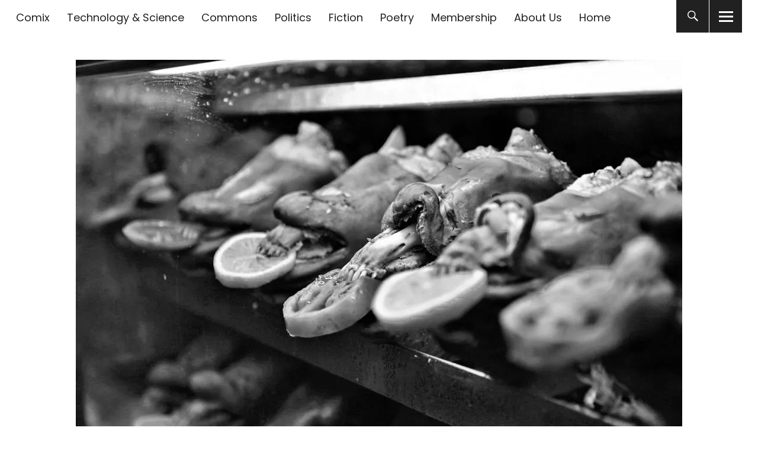

--- FILE ---
content_type: text/html; charset=UTF-8
request_url: https://www.seattlestar.net/2021/10/the-queen-of-ghosts/
body_size: 98198
content:
<!DOCTYPE html>
<html lang="en-US" prefix="og: http://ogp.me/ns# fb: http://ogp.me/ns/fb#" class="no-js">
<head>
<meta charset="UTF-8">
<meta name="viewport" content="width=device-width, initial-scale=1">
<link rel="profile" href="http://gmpg.org/xfn/11">
<link rel="pingback" href="https://www.seattlestar.net/xmlrpc.php">
<script>(function(html){html.className = html.className.replace(/\bno-js\b/,'js')})(document.documentElement);</script>
<title>The Queen of Ghosts &#8211; The Seattle Star</title>
<meta name='robots' content='max-image-preview:large' />
<link rel='dns-prefetch' href='//fonts.googleapis.com' />
<link rel='dns-prefetch' href='//v0.wordpress.com' />
<link rel='preconnect' href='//i0.wp.com' />
<link rel='preconnect' href='//c0.wp.com' />
<link rel="alternate" type="application/rss+xml" title="The Seattle Star &raquo; Feed" href="https://www.seattlestar.net/feed/" />
<link rel="alternate" type="application/rss+xml" title="The Seattle Star &raquo; Comments Feed" href="https://www.seattlestar.net/comments/feed/" />
<link rel="alternate" title="oEmbed (JSON)" type="application/json+oembed" href="https://www.seattlestar.net/wp-json/oembed/1.0/embed?url=https%3A%2F%2Fwww.seattlestar.net%2F2021%2F10%2Fthe-queen-of-ghosts%2F" />
<link rel="alternate" title="oEmbed (XML)" type="text/xml+oembed" href="https://www.seattlestar.net/wp-json/oembed/1.0/embed?url=https%3A%2F%2Fwww.seattlestar.net%2F2021%2F10%2Fthe-queen-of-ghosts%2F&#038;format=xml" />
<style id='wp-img-auto-sizes-contain-inline-css' type='text/css'>
img:is([sizes=auto i],[sizes^="auto," i]){contain-intrinsic-size:3000px 1500px}
/*# sourceURL=wp-img-auto-sizes-contain-inline-css */
</style>
<link rel='stylesheet' id='givewp-campaign-blocks-fonts-css' href='https://fonts.googleapis.com/css2?family=Inter%3Awght%40400%3B500%3B600%3B700&#038;display=swap&#038;ver=6.9' type='text/css' media='all' />
<style id='wp-emoji-styles-inline-css' type='text/css'>

	img.wp-smiley, img.emoji {
		display: inline !important;
		border: none !important;
		box-shadow: none !important;
		height: 1em !important;
		width: 1em !important;
		margin: 0 0.07em !important;
		vertical-align: -0.1em !important;
		background: none !important;
		padding: 0 !important;
	}
/*# sourceURL=wp-emoji-styles-inline-css */
</style>
<style id='wp-block-library-inline-css' type='text/css'>
:root{--wp-block-synced-color:#7a00df;--wp-block-synced-color--rgb:122,0,223;--wp-bound-block-color:var(--wp-block-synced-color);--wp-editor-canvas-background:#ddd;--wp-admin-theme-color:#007cba;--wp-admin-theme-color--rgb:0,124,186;--wp-admin-theme-color-darker-10:#006ba1;--wp-admin-theme-color-darker-10--rgb:0,107,160.5;--wp-admin-theme-color-darker-20:#005a87;--wp-admin-theme-color-darker-20--rgb:0,90,135;--wp-admin-border-width-focus:2px}@media (min-resolution:192dpi){:root{--wp-admin-border-width-focus:1.5px}}.wp-element-button{cursor:pointer}:root .has-very-light-gray-background-color{background-color:#eee}:root .has-very-dark-gray-background-color{background-color:#313131}:root .has-very-light-gray-color{color:#eee}:root .has-very-dark-gray-color{color:#313131}:root .has-vivid-green-cyan-to-vivid-cyan-blue-gradient-background{background:linear-gradient(135deg,#00d084,#0693e3)}:root .has-purple-crush-gradient-background{background:linear-gradient(135deg,#34e2e4,#4721fb 50%,#ab1dfe)}:root .has-hazy-dawn-gradient-background{background:linear-gradient(135deg,#faaca8,#dad0ec)}:root .has-subdued-olive-gradient-background{background:linear-gradient(135deg,#fafae1,#67a671)}:root .has-atomic-cream-gradient-background{background:linear-gradient(135deg,#fdd79a,#004a59)}:root .has-nightshade-gradient-background{background:linear-gradient(135deg,#330968,#31cdcf)}:root .has-midnight-gradient-background{background:linear-gradient(135deg,#020381,#2874fc)}:root{--wp--preset--font-size--normal:16px;--wp--preset--font-size--huge:42px}.has-regular-font-size{font-size:1em}.has-larger-font-size{font-size:2.625em}.has-normal-font-size{font-size:var(--wp--preset--font-size--normal)}.has-huge-font-size{font-size:var(--wp--preset--font-size--huge)}.has-text-align-center{text-align:center}.has-text-align-left{text-align:left}.has-text-align-right{text-align:right}.has-fit-text{white-space:nowrap!important}#end-resizable-editor-section{display:none}.aligncenter{clear:both}.items-justified-left{justify-content:flex-start}.items-justified-center{justify-content:center}.items-justified-right{justify-content:flex-end}.items-justified-space-between{justify-content:space-between}.screen-reader-text{border:0;clip-path:inset(50%);height:1px;margin:-1px;overflow:hidden;padding:0;position:absolute;width:1px;word-wrap:normal!important}.screen-reader-text:focus{background-color:#ddd;clip-path:none;color:#444;display:block;font-size:1em;height:auto;left:5px;line-height:normal;padding:15px 23px 14px;text-decoration:none;top:5px;width:auto;z-index:100000}html :where(.has-border-color){border-style:solid}html :where([style*=border-top-color]){border-top-style:solid}html :where([style*=border-right-color]){border-right-style:solid}html :where([style*=border-bottom-color]){border-bottom-style:solid}html :where([style*=border-left-color]){border-left-style:solid}html :where([style*=border-width]){border-style:solid}html :where([style*=border-top-width]){border-top-style:solid}html :where([style*=border-right-width]){border-right-style:solid}html :where([style*=border-bottom-width]){border-bottom-style:solid}html :where([style*=border-left-width]){border-left-style:solid}html :where(img[class*=wp-image-]){height:auto;max-width:100%}:where(figure){margin:0 0 1em}html :where(.is-position-sticky){--wp-admin--admin-bar--position-offset:var(--wp-admin--admin-bar--height,0px)}@media screen and (max-width:600px){html :where(.is-position-sticky){--wp-admin--admin-bar--position-offset:0px}}

/*# sourceURL=wp-block-library-inline-css */
</style><style id='wp-block-image-inline-css' type='text/css'>
.wp-block-image>a,.wp-block-image>figure>a{display:inline-block}.wp-block-image img{box-sizing:border-box;height:auto;max-width:100%;vertical-align:bottom}@media not (prefers-reduced-motion){.wp-block-image img.hide{visibility:hidden}.wp-block-image img.show{animation:show-content-image .4s}}.wp-block-image[style*=border-radius] img,.wp-block-image[style*=border-radius]>a{border-radius:inherit}.wp-block-image.has-custom-border img{box-sizing:border-box}.wp-block-image.aligncenter{text-align:center}.wp-block-image.alignfull>a,.wp-block-image.alignwide>a{width:100%}.wp-block-image.alignfull img,.wp-block-image.alignwide img{height:auto;width:100%}.wp-block-image .aligncenter,.wp-block-image .alignleft,.wp-block-image .alignright,.wp-block-image.aligncenter,.wp-block-image.alignleft,.wp-block-image.alignright{display:table}.wp-block-image .aligncenter>figcaption,.wp-block-image .alignleft>figcaption,.wp-block-image .alignright>figcaption,.wp-block-image.aligncenter>figcaption,.wp-block-image.alignleft>figcaption,.wp-block-image.alignright>figcaption{caption-side:bottom;display:table-caption}.wp-block-image .alignleft{float:left;margin:.5em 1em .5em 0}.wp-block-image .alignright{float:right;margin:.5em 0 .5em 1em}.wp-block-image .aligncenter{margin-left:auto;margin-right:auto}.wp-block-image :where(figcaption){margin-bottom:1em;margin-top:.5em}.wp-block-image.is-style-circle-mask img{border-radius:9999px}@supports ((-webkit-mask-image:none) or (mask-image:none)) or (-webkit-mask-image:none){.wp-block-image.is-style-circle-mask img{border-radius:0;-webkit-mask-image:url('data:image/svg+xml;utf8,<svg viewBox="0 0 100 100" xmlns="http://www.w3.org/2000/svg"><circle cx="50" cy="50" r="50"/></svg>');mask-image:url('data:image/svg+xml;utf8,<svg viewBox="0 0 100 100" xmlns="http://www.w3.org/2000/svg"><circle cx="50" cy="50" r="50"/></svg>');mask-mode:alpha;-webkit-mask-position:center;mask-position:center;-webkit-mask-repeat:no-repeat;mask-repeat:no-repeat;-webkit-mask-size:contain;mask-size:contain}}:root :where(.wp-block-image.is-style-rounded img,.wp-block-image .is-style-rounded img){border-radius:9999px}.wp-block-image figure{margin:0}.wp-lightbox-container{display:flex;flex-direction:column;position:relative}.wp-lightbox-container img{cursor:zoom-in}.wp-lightbox-container img:hover+button{opacity:1}.wp-lightbox-container button{align-items:center;backdrop-filter:blur(16px) saturate(180%);background-color:#5a5a5a40;border:none;border-radius:4px;cursor:zoom-in;display:flex;height:20px;justify-content:center;opacity:0;padding:0;position:absolute;right:16px;text-align:center;top:16px;width:20px;z-index:100}@media not (prefers-reduced-motion){.wp-lightbox-container button{transition:opacity .2s ease}}.wp-lightbox-container button:focus-visible{outline:3px auto #5a5a5a40;outline:3px auto -webkit-focus-ring-color;outline-offset:3px}.wp-lightbox-container button:hover{cursor:pointer;opacity:1}.wp-lightbox-container button:focus{opacity:1}.wp-lightbox-container button:focus,.wp-lightbox-container button:hover,.wp-lightbox-container button:not(:hover):not(:active):not(.has-background){background-color:#5a5a5a40;border:none}.wp-lightbox-overlay{box-sizing:border-box;cursor:zoom-out;height:100vh;left:0;overflow:hidden;position:fixed;top:0;visibility:hidden;width:100%;z-index:100000}.wp-lightbox-overlay .close-button{align-items:center;cursor:pointer;display:flex;justify-content:center;min-height:40px;min-width:40px;padding:0;position:absolute;right:calc(env(safe-area-inset-right) + 16px);top:calc(env(safe-area-inset-top) + 16px);z-index:5000000}.wp-lightbox-overlay .close-button:focus,.wp-lightbox-overlay .close-button:hover,.wp-lightbox-overlay .close-button:not(:hover):not(:active):not(.has-background){background:none;border:none}.wp-lightbox-overlay .lightbox-image-container{height:var(--wp--lightbox-container-height);left:50%;overflow:hidden;position:absolute;top:50%;transform:translate(-50%,-50%);transform-origin:top left;width:var(--wp--lightbox-container-width);z-index:9999999999}.wp-lightbox-overlay .wp-block-image{align-items:center;box-sizing:border-box;display:flex;height:100%;justify-content:center;margin:0;position:relative;transform-origin:0 0;width:100%;z-index:3000000}.wp-lightbox-overlay .wp-block-image img{height:var(--wp--lightbox-image-height);min-height:var(--wp--lightbox-image-height);min-width:var(--wp--lightbox-image-width);width:var(--wp--lightbox-image-width)}.wp-lightbox-overlay .wp-block-image figcaption{display:none}.wp-lightbox-overlay button{background:none;border:none}.wp-lightbox-overlay .scrim{background-color:#fff;height:100%;opacity:.9;position:absolute;width:100%;z-index:2000000}.wp-lightbox-overlay.active{visibility:visible}@media not (prefers-reduced-motion){.wp-lightbox-overlay.active{animation:turn-on-visibility .25s both}.wp-lightbox-overlay.active img{animation:turn-on-visibility .35s both}.wp-lightbox-overlay.show-closing-animation:not(.active){animation:turn-off-visibility .35s both}.wp-lightbox-overlay.show-closing-animation:not(.active) img{animation:turn-off-visibility .25s both}.wp-lightbox-overlay.zoom.active{animation:none;opacity:1;visibility:visible}.wp-lightbox-overlay.zoom.active .lightbox-image-container{animation:lightbox-zoom-in .4s}.wp-lightbox-overlay.zoom.active .lightbox-image-container img{animation:none}.wp-lightbox-overlay.zoom.active .scrim{animation:turn-on-visibility .4s forwards}.wp-lightbox-overlay.zoom.show-closing-animation:not(.active){animation:none}.wp-lightbox-overlay.zoom.show-closing-animation:not(.active) .lightbox-image-container{animation:lightbox-zoom-out .4s}.wp-lightbox-overlay.zoom.show-closing-animation:not(.active) .lightbox-image-container img{animation:none}.wp-lightbox-overlay.zoom.show-closing-animation:not(.active) .scrim{animation:turn-off-visibility .4s forwards}}@keyframes show-content-image{0%{visibility:hidden}99%{visibility:hidden}to{visibility:visible}}@keyframes turn-on-visibility{0%{opacity:0}to{opacity:1}}@keyframes turn-off-visibility{0%{opacity:1;visibility:visible}99%{opacity:0;visibility:visible}to{opacity:0;visibility:hidden}}@keyframes lightbox-zoom-in{0%{transform:translate(calc((-100vw + var(--wp--lightbox-scrollbar-width))/2 + var(--wp--lightbox-initial-left-position)),calc(-50vh + var(--wp--lightbox-initial-top-position))) scale(var(--wp--lightbox-scale))}to{transform:translate(-50%,-50%) scale(1)}}@keyframes lightbox-zoom-out{0%{transform:translate(-50%,-50%) scale(1);visibility:visible}99%{visibility:visible}to{transform:translate(calc((-100vw + var(--wp--lightbox-scrollbar-width))/2 + var(--wp--lightbox-initial-left-position)),calc(-50vh + var(--wp--lightbox-initial-top-position))) scale(var(--wp--lightbox-scale));visibility:hidden}}
/*# sourceURL=https://c0.wp.com/c/6.9/wp-includes/blocks/image/style.min.css */
</style>
<style id='wp-block-image-theme-inline-css' type='text/css'>
:root :where(.wp-block-image figcaption){color:#555;font-size:13px;text-align:center}.is-dark-theme :root :where(.wp-block-image figcaption){color:#ffffffa6}.wp-block-image{margin:0 0 1em}
/*# sourceURL=https://c0.wp.com/c/6.9/wp-includes/blocks/image/theme.min.css */
</style>
<style id='wp-block-paragraph-inline-css' type='text/css'>
.is-small-text{font-size:.875em}.is-regular-text{font-size:1em}.is-large-text{font-size:2.25em}.is-larger-text{font-size:3em}.has-drop-cap:not(:focus):first-letter{float:left;font-size:8.4em;font-style:normal;font-weight:100;line-height:.68;margin:.05em .1em 0 0;text-transform:uppercase}body.rtl .has-drop-cap:not(:focus):first-letter{float:none;margin-left:.1em}p.has-drop-cap.has-background{overflow:hidden}:root :where(p.has-background){padding:1.25em 2.375em}:where(p.has-text-color:not(.has-link-color)) a{color:inherit}p.has-text-align-left[style*="writing-mode:vertical-lr"],p.has-text-align-right[style*="writing-mode:vertical-rl"]{rotate:180deg}
/*# sourceURL=https://c0.wp.com/c/6.9/wp-includes/blocks/paragraph/style.min.css */
</style>
<style id='wp-block-separator-inline-css' type='text/css'>
@charset "UTF-8";.wp-block-separator{border:none;border-top:2px solid}:root :where(.wp-block-separator.is-style-dots){height:auto;line-height:1;text-align:center}:root :where(.wp-block-separator.is-style-dots):before{color:currentColor;content:"···";font-family:serif;font-size:1.5em;letter-spacing:2em;padding-left:2em}.wp-block-separator.is-style-dots{background:none!important;border:none!important}
/*# sourceURL=https://c0.wp.com/c/6.9/wp-includes/blocks/separator/style.min.css */
</style>
<style id='wp-block-separator-theme-inline-css' type='text/css'>
.wp-block-separator.has-css-opacity{opacity:.4}.wp-block-separator{border:none;border-bottom:2px solid;margin-left:auto;margin-right:auto}.wp-block-separator.has-alpha-channel-opacity{opacity:1}.wp-block-separator:not(.is-style-wide):not(.is-style-dots){width:100px}.wp-block-separator.has-background:not(.is-style-dots){border-bottom:none;height:1px}.wp-block-separator.has-background:not(.is-style-wide):not(.is-style-dots){height:2px}
/*# sourceURL=https://c0.wp.com/c/6.9/wp-includes/blocks/separator/theme.min.css */
</style>
<style id='global-styles-inline-css' type='text/css'>
:root{--wp--preset--aspect-ratio--square: 1;--wp--preset--aspect-ratio--4-3: 4/3;--wp--preset--aspect-ratio--3-4: 3/4;--wp--preset--aspect-ratio--3-2: 3/2;--wp--preset--aspect-ratio--2-3: 2/3;--wp--preset--aspect-ratio--16-9: 16/9;--wp--preset--aspect-ratio--9-16: 9/16;--wp--preset--color--black: #000000;--wp--preset--color--cyan-bluish-gray: #abb8c3;--wp--preset--color--white: #ffffff;--wp--preset--color--pale-pink: #f78da7;--wp--preset--color--vivid-red: #cf2e2e;--wp--preset--color--luminous-vivid-orange: #ff6900;--wp--preset--color--luminous-vivid-amber: #fcb900;--wp--preset--color--light-green-cyan: #7bdcb5;--wp--preset--color--vivid-green-cyan: #00d084;--wp--preset--color--pale-cyan-blue: #8ed1fc;--wp--preset--color--vivid-cyan-blue: #0693e3;--wp--preset--color--vivid-purple: #9b51e0;--wp--preset--color--dark: #1a1a1a;--wp--preset--color--light-grey: #f4f4f4;--wp--preset--color--light-blue: #51a8dd;--wp--preset--color--dark-blue: #0c6ca6;--wp--preset--gradient--vivid-cyan-blue-to-vivid-purple: linear-gradient(135deg,rgb(6,147,227) 0%,rgb(155,81,224) 100%);--wp--preset--gradient--light-green-cyan-to-vivid-green-cyan: linear-gradient(135deg,rgb(122,220,180) 0%,rgb(0,208,130) 100%);--wp--preset--gradient--luminous-vivid-amber-to-luminous-vivid-orange: linear-gradient(135deg,rgb(252,185,0) 0%,rgb(255,105,0) 100%);--wp--preset--gradient--luminous-vivid-orange-to-vivid-red: linear-gradient(135deg,rgb(255,105,0) 0%,rgb(207,46,46) 100%);--wp--preset--gradient--very-light-gray-to-cyan-bluish-gray: linear-gradient(135deg,rgb(238,238,238) 0%,rgb(169,184,195) 100%);--wp--preset--gradient--cool-to-warm-spectrum: linear-gradient(135deg,rgb(74,234,220) 0%,rgb(151,120,209) 20%,rgb(207,42,186) 40%,rgb(238,44,130) 60%,rgb(251,105,98) 80%,rgb(254,248,76) 100%);--wp--preset--gradient--blush-light-purple: linear-gradient(135deg,rgb(255,206,236) 0%,rgb(152,150,240) 100%);--wp--preset--gradient--blush-bordeaux: linear-gradient(135deg,rgb(254,205,165) 0%,rgb(254,45,45) 50%,rgb(107,0,62) 100%);--wp--preset--gradient--luminous-dusk: linear-gradient(135deg,rgb(255,203,112) 0%,rgb(199,81,192) 50%,rgb(65,88,208) 100%);--wp--preset--gradient--pale-ocean: linear-gradient(135deg,rgb(255,245,203) 0%,rgb(182,227,212) 50%,rgb(51,167,181) 100%);--wp--preset--gradient--electric-grass: linear-gradient(135deg,rgb(202,248,128) 0%,rgb(113,206,126) 100%);--wp--preset--gradient--midnight: linear-gradient(135deg,rgb(2,3,129) 0%,rgb(40,116,252) 100%);--wp--preset--font-size--small: 16px;--wp--preset--font-size--medium: 20px;--wp--preset--font-size--large: 22px;--wp--preset--font-size--x-large: 42px;--wp--preset--font-size--regular: 19px;--wp--preset--font-size--larger: 26px;--wp--preset--spacing--20: 0.44rem;--wp--preset--spacing--30: 0.67rem;--wp--preset--spacing--40: 1rem;--wp--preset--spacing--50: 1.5rem;--wp--preset--spacing--60: 2.25rem;--wp--preset--spacing--70: 3.38rem;--wp--preset--spacing--80: 5.06rem;--wp--preset--shadow--natural: 6px 6px 9px rgba(0, 0, 0, 0.2);--wp--preset--shadow--deep: 12px 12px 50px rgba(0, 0, 0, 0.4);--wp--preset--shadow--sharp: 6px 6px 0px rgba(0, 0, 0, 0.2);--wp--preset--shadow--outlined: 6px 6px 0px -3px rgb(255, 255, 255), 6px 6px rgb(0, 0, 0);--wp--preset--shadow--crisp: 6px 6px 0px rgb(0, 0, 0);}:where(.is-layout-flex){gap: 0.5em;}:where(.is-layout-grid){gap: 0.5em;}body .is-layout-flex{display: flex;}.is-layout-flex{flex-wrap: wrap;align-items: center;}.is-layout-flex > :is(*, div){margin: 0;}body .is-layout-grid{display: grid;}.is-layout-grid > :is(*, div){margin: 0;}:where(.wp-block-columns.is-layout-flex){gap: 2em;}:where(.wp-block-columns.is-layout-grid){gap: 2em;}:where(.wp-block-post-template.is-layout-flex){gap: 1.25em;}:where(.wp-block-post-template.is-layout-grid){gap: 1.25em;}.has-black-color{color: var(--wp--preset--color--black) !important;}.has-cyan-bluish-gray-color{color: var(--wp--preset--color--cyan-bluish-gray) !important;}.has-white-color{color: var(--wp--preset--color--white) !important;}.has-pale-pink-color{color: var(--wp--preset--color--pale-pink) !important;}.has-vivid-red-color{color: var(--wp--preset--color--vivid-red) !important;}.has-luminous-vivid-orange-color{color: var(--wp--preset--color--luminous-vivid-orange) !important;}.has-luminous-vivid-amber-color{color: var(--wp--preset--color--luminous-vivid-amber) !important;}.has-light-green-cyan-color{color: var(--wp--preset--color--light-green-cyan) !important;}.has-vivid-green-cyan-color{color: var(--wp--preset--color--vivid-green-cyan) !important;}.has-pale-cyan-blue-color{color: var(--wp--preset--color--pale-cyan-blue) !important;}.has-vivid-cyan-blue-color{color: var(--wp--preset--color--vivid-cyan-blue) !important;}.has-vivid-purple-color{color: var(--wp--preset--color--vivid-purple) !important;}.has-black-background-color{background-color: var(--wp--preset--color--black) !important;}.has-cyan-bluish-gray-background-color{background-color: var(--wp--preset--color--cyan-bluish-gray) !important;}.has-white-background-color{background-color: var(--wp--preset--color--white) !important;}.has-pale-pink-background-color{background-color: var(--wp--preset--color--pale-pink) !important;}.has-vivid-red-background-color{background-color: var(--wp--preset--color--vivid-red) !important;}.has-luminous-vivid-orange-background-color{background-color: var(--wp--preset--color--luminous-vivid-orange) !important;}.has-luminous-vivid-amber-background-color{background-color: var(--wp--preset--color--luminous-vivid-amber) !important;}.has-light-green-cyan-background-color{background-color: var(--wp--preset--color--light-green-cyan) !important;}.has-vivid-green-cyan-background-color{background-color: var(--wp--preset--color--vivid-green-cyan) !important;}.has-pale-cyan-blue-background-color{background-color: var(--wp--preset--color--pale-cyan-blue) !important;}.has-vivid-cyan-blue-background-color{background-color: var(--wp--preset--color--vivid-cyan-blue) !important;}.has-vivid-purple-background-color{background-color: var(--wp--preset--color--vivid-purple) !important;}.has-black-border-color{border-color: var(--wp--preset--color--black) !important;}.has-cyan-bluish-gray-border-color{border-color: var(--wp--preset--color--cyan-bluish-gray) !important;}.has-white-border-color{border-color: var(--wp--preset--color--white) !important;}.has-pale-pink-border-color{border-color: var(--wp--preset--color--pale-pink) !important;}.has-vivid-red-border-color{border-color: var(--wp--preset--color--vivid-red) !important;}.has-luminous-vivid-orange-border-color{border-color: var(--wp--preset--color--luminous-vivid-orange) !important;}.has-luminous-vivid-amber-border-color{border-color: var(--wp--preset--color--luminous-vivid-amber) !important;}.has-light-green-cyan-border-color{border-color: var(--wp--preset--color--light-green-cyan) !important;}.has-vivid-green-cyan-border-color{border-color: var(--wp--preset--color--vivid-green-cyan) !important;}.has-pale-cyan-blue-border-color{border-color: var(--wp--preset--color--pale-cyan-blue) !important;}.has-vivid-cyan-blue-border-color{border-color: var(--wp--preset--color--vivid-cyan-blue) !important;}.has-vivid-purple-border-color{border-color: var(--wp--preset--color--vivid-purple) !important;}.has-vivid-cyan-blue-to-vivid-purple-gradient-background{background: var(--wp--preset--gradient--vivid-cyan-blue-to-vivid-purple) !important;}.has-light-green-cyan-to-vivid-green-cyan-gradient-background{background: var(--wp--preset--gradient--light-green-cyan-to-vivid-green-cyan) !important;}.has-luminous-vivid-amber-to-luminous-vivid-orange-gradient-background{background: var(--wp--preset--gradient--luminous-vivid-amber-to-luminous-vivid-orange) !important;}.has-luminous-vivid-orange-to-vivid-red-gradient-background{background: var(--wp--preset--gradient--luminous-vivid-orange-to-vivid-red) !important;}.has-very-light-gray-to-cyan-bluish-gray-gradient-background{background: var(--wp--preset--gradient--very-light-gray-to-cyan-bluish-gray) !important;}.has-cool-to-warm-spectrum-gradient-background{background: var(--wp--preset--gradient--cool-to-warm-spectrum) !important;}.has-blush-light-purple-gradient-background{background: var(--wp--preset--gradient--blush-light-purple) !important;}.has-blush-bordeaux-gradient-background{background: var(--wp--preset--gradient--blush-bordeaux) !important;}.has-luminous-dusk-gradient-background{background: var(--wp--preset--gradient--luminous-dusk) !important;}.has-pale-ocean-gradient-background{background: var(--wp--preset--gradient--pale-ocean) !important;}.has-electric-grass-gradient-background{background: var(--wp--preset--gradient--electric-grass) !important;}.has-midnight-gradient-background{background: var(--wp--preset--gradient--midnight) !important;}.has-small-font-size{font-size: var(--wp--preset--font-size--small) !important;}.has-medium-font-size{font-size: var(--wp--preset--font-size--medium) !important;}.has-large-font-size{font-size: var(--wp--preset--font-size--large) !important;}.has-x-large-font-size{font-size: var(--wp--preset--font-size--x-large) !important;}
/*# sourceURL=global-styles-inline-css */
</style>

<style id='classic-theme-styles-inline-css' type='text/css'>
/*! This file is auto-generated */
.wp-block-button__link{color:#fff;background-color:#32373c;border-radius:9999px;box-shadow:none;text-decoration:none;padding:calc(.667em + 2px) calc(1.333em + 2px);font-size:1.125em}.wp-block-file__button{background:#32373c;color:#fff;text-decoration:none}
/*# sourceURL=/wp-includes/css/classic-themes.min.css */
</style>
<link rel='stylesheet' id='avatar-manager-css' href='https://www.seattlestar.net/wp-content/plugins/avatar-manager/assets/css/avatar-manager.min.css?ver=1.2.1' type='text/css' media='all' />
<link rel='stylesheet' id='photospace_responsive_gallery-frontend-css' href='https://www.seattlestar.net/wp-content/plugins/photospace-responsive/plugin-assets/css/frontend.css?ver=1.0.0' type='text/css' media='all' />
<link rel='stylesheet' id='simple-staff-list-css' href='https://www.seattlestar.net/wp-content/plugins/simple-staff-list/public/css/simple-staff-list-public.css?ver=2.2.5' type='text/css' media='all' />
<link rel='stylesheet' id='give-styles-css' href='https://www.seattlestar.net/wp-content/plugins/give/build/assets/dist/css/give.css?ver=4.13.2' type='text/css' media='all' />
<link rel='stylesheet' id='give-donation-summary-style-frontend-css' href='https://www.seattlestar.net/wp-content/plugins/give/build/assets/dist/css/give-donation-summary.css?ver=4.13.2' type='text/css' media='all' />
<link rel='stylesheet' id='givewp-design-system-foundation-css' href='https://www.seattlestar.net/wp-content/plugins/give/build/assets/dist/css/design-system/foundation.css?ver=1.2.0' type='text/css' media='all' />
<link rel='stylesheet' id='uku-fonts-css' href='https://fonts.googleapis.com/css?family=Source+Serif+Pro%3A400%2C600%2C700%7CPoppins%3A400%2C500%2C600%2C700&#038;subset=latin%2Clatin-ext' type='text/css' media='all' />
<link rel='stylesheet' id='uku-style-css' href='https://www.seattlestar.net/wp-content/themes/uku/style.css?ver=20160507' type='text/css' media='all' />
<link rel='stylesheet' id='uku-neo-style-css' href='https://www.seattlestar.net/wp-content/themes/uku/assets/css/neo-style.css?ver=1.0' type='text/css' media='all' />
<link rel='stylesheet' id='genericons-css' href='https://c0.wp.com/p/jetpack/15.4/_inc/genericons/genericons/genericons.css' type='text/css' media='all' />
<link rel='stylesheet' id='jetpack-subscriptions-css' href='https://c0.wp.com/p/jetpack/15.4/_inc/build/subscriptions/subscriptions.min.css' type='text/css' media='all' />
<script type="text/javascript" src="https://c0.wp.com/c/6.9/wp-includes/js/jquery/jquery.min.js" id="jquery-core-js"></script>
<script type="text/javascript" src="https://c0.wp.com/c/6.9/wp-includes/js/jquery/jquery-migrate.min.js" id="jquery-migrate-js"></script>
<script type="text/javascript" src="https://www.seattlestar.net/wp-content/plugins/avatar-manager/assets/js/avatar-manager.min.js?ver=1.2.1" id="avatar-manager-js"></script>
<script type="text/javascript" src="https://c0.wp.com/c/6.9/wp-includes/js/dist/hooks.min.js" id="wp-hooks-js"></script>
<script type="text/javascript" src="https://c0.wp.com/c/6.9/wp-includes/js/dist/i18n.min.js" id="wp-i18n-js"></script>
<script type="text/javascript" id="wp-i18n-js-after">
/* <![CDATA[ */
wp.i18n.setLocaleData( { 'text direction\u0004ltr': [ 'ltr' ] } );
//# sourceURL=wp-i18n-js-after
/* ]]> */
</script>
<script type="text/javascript" id="give-js-extra">
/* <![CDATA[ */
var give_global_vars = {"ajaxurl":"https://www.seattlestar.net/wp-admin/admin-ajax.php","checkout_nonce":"291aadefd4","currency":"USD","currency_sign":"$","currency_pos":"before","thousands_separator":",","decimal_separator":".","no_gateway":"Please select a payment method.","bad_minimum":"The minimum custom donation amount for this form is","bad_maximum":"The maximum custom donation amount for this form is","general_loading":"Loading...","purchase_loading":"Please Wait...","textForOverlayScreen":"\u003Ch3\u003EProcessing...\u003C/h3\u003E\u003Cp\u003EThis will only take a second!\u003C/p\u003E","number_decimals":"0","is_test_mode":"","give_version":"4.13.2","magnific_options":{"main_class":"give-modal","close_on_bg_click":false},"form_translation":{"payment-mode":"Please select payment mode.","give_first":"Please enter your first name.","give_last":"Please enter your last name.","give_email":"Please enter a valid email address.","give_user_login":"Invalid email address or username.","give_user_pass":"Enter a password.","give_user_pass_confirm":"Enter the password confirmation.","give_agree_to_terms":"You must agree to the terms and conditions."},"confirm_email_sent_message":"Please check your email and click on the link to access your complete donation history.","ajax_vars":{"ajaxurl":"https://www.seattlestar.net/wp-admin/admin-ajax.php","ajaxNonce":"9a9cf8f2ea","loading":"Loading","select_option":"Please select an option","default_gateway":"paypal","permalinks":"1","number_decimals":0},"cookie_hash":"e61f6d5c35af1d20c383142a34223dc0","session_nonce_cookie_name":"wp-give_session_reset_nonce_e61f6d5c35af1d20c383142a34223dc0","session_cookie_name":"wp-give_session_e61f6d5c35af1d20c383142a34223dc0","delete_session_nonce_cookie":"0"};
var giveApiSettings = {"root":"https://www.seattlestar.net/wp-json/give-api/v2/","rest_base":"give-api/v2"};
//# sourceURL=give-js-extra
/* ]]> */
</script>
<script type="text/javascript" src="https://www.seattlestar.net/wp-content/plugins/give/build/assets/dist/js/give.js?ver=8540f4f50a2032d9c5b5" id="give-js"></script>
<script type="text/javascript" src="https://www.seattlestar.net/wp-content/themes/uku/assets/js/jquery.viewportchecker.min.js?ver=1.8.7" id="viewportchecker-js"></script>
<script type="text/javascript" src="https://www.seattlestar.net/wp-content/themes/uku/assets/js/sticky-kit.min.js?ver=6.9" id="sticky-kit-js"></script>
<script type="text/javascript" src="https://www.seattlestar.net/wp-content/themes/uku/assets/js/jquery.fitvids.js?ver=1.1" id="fitvids-js"></script>
<link rel="https://api.w.org/" href="https://www.seattlestar.net/wp-json/" /><link rel="alternate" title="JSON" type="application/json" href="https://www.seattlestar.net/wp-json/wp/v2/posts/62226" /><link rel="EditURI" type="application/rsd+xml" title="RSD" href="https://www.seattlestar.net/xmlrpc.php?rsd" />
<meta name="generator" content="WordPress 6.9" />
<link rel="canonical" href="https://www.seattlestar.net/2021/10/the-queen-of-ghosts/" />
<link rel='shortlink' href='https://wp.me/p4w3tL-gbE' />
<!--	photospace [ START ] -->
<style type="text/css">

    /* reset */
    .photospace_res img,
    .photospace_res ul.thumbs,
    .photospace_res ul.thumbs li,
    .photospace_res ul.thumbs li a {
        padding:0;
        margin:0;
        border:none !important;
        background:none !important;
    }
    .photospace_res span {
        padding:0;
        margin:0;
        border:none !important;
        background:none !important;
    }
        

.photospace_res ul.thumbs img {
    width: 50px;
    height: 50px;
}

.photospace_res .thumnail_row a.pageLink {
    width: 50px;
    height: 50px;
    line-height: 50px;
}

    .photospace_res ul.thumbs li {
        margin-bottom: 10px !important;
        margin-right: 10px !important;
    }

    .photospace_res .next,
    .photospace_res .prev {
        margin-right: 10px !important;
        margin-bottom: 10px !important;
    }


</style>
<!--	photospace [ END ] --> 
<meta name="generator" content="Give v4.13.2" />
	<style type="text/css">
							.entry-content a,
			.comment-text a,
			#desktop-navigation ul li a:hover,
			.featured-slider button.slick-arrow:hover::after,
			.front-section a.all-posts-link:hover,
			#overlay-close:hover,
			.widget-area .widget ul li a:hover,
			#sidebar-offcanvas .widget a:hover,
			.textwidget a:hover,
			#overlay-nav a:hover,
			.author-links a:hover,
			.single-post .post-navigation a:hover,
			.single-attachment .post-navigation a:hover,
			.author-bio a,
			.single-post .hentry .entry-meta a:hover,
			.entry-header a:hover,
			.entry-header h2.entry-title a:hover,
			.blog .entry-meta a:hover,
			.uku-neo .entry-content p a:hover,
			.uku-neo .author-bio a:hover,
			.uku-neo .comment-text a:hover,
			.uku-neo .entry-header h2.entry-title a:hover,
			.uku-serif .entry-header h2.entry-title a:hover,
			.uku-serif .entry-content p a,
			.uku-serif .entry-content li a,
			.uku-serif .author-bio a,
			.uku-serif .comment-text a {
				color: ;
			}
			.uku-serif .entry-content p a,
			.uku-serif .entry-content li a,
			.uku-serif .author-bio a,
			.uku-serif .comment-text a {
				box-shadow: inset 0 -1px 0 ;
			}
			.single-post .post-navigation a:hover,
			.single-attachment .post-navigation a:hover,
			#desktop-navigation ul li.menu-item-has-children a:hover::after,
			.desktop-search input.search-field:active,
			.desktop-search input.search-field:focus {
				border-color: ;
			}
			.featured-slider .entry-cats a,
			.section-one-column-one .entry-cats a,
			.section-three-column-one .entry-cats a,
			#front-section-four .entry-cats a,
			.single-post .entry-cats a,
			.blog.uku-standard.blog-defaultplus #primary .hentry.has-post-thumbnail:nth-child(4n) .entry-cats a,
			#desktop-navigation .sub-menu li a:hover,
			#desktop-navigation .children li a:hover,
			.widget_mc4wp_form_widget input[type="submit"],
			.uku-neo .featured-slider .entry-cats a:hover,
			.uku-neo .section-one-column-one .entry-cats a:hover,
			.uku-neo .section-three-column-one .entry-cats a:hover,
			.uku-neo #front-section-four .entry-cats a:hover,
			.uku-neo .single-post .entry-cats a:hover,
			.uku-neo .format-video .entry-thumbnail span.video-icon:before,
			.uku-neo .format-video .entry-thumbnail span.video-icon:after,
			.uku-neo .entry-content p a:hover::after,
			.uku-neo .author-bio a:hover::after,
			.uku-neo .comment-text a:hover::after {
				background: ;
			}
			.blog.blog-classic #primary .hentry.has-post-thumbnail:nth-child(4n) .entry-cats a {
				background: none !important;
			}
			@media screen and (min-width: 66.25em) {
				.uku-neo #overlay-open:hover,
				.uku-neo .search-open:hover,
				.uku-neo #overlay-open-sticky:hover,
				.uku-neo.fixedheader-dark.header-stick #overlay-open-sticky:hover,
				.uku-neo.fixedheader-dark.header-stick #search-open-sticky:hover {
					background: ;
				}
			}
							.entry-content a:hover,
			.comment-text a:hover,
			.author-bio a:hover {
				color:  !important;
			}
			.blog.blog-defaultplus #primary .hentry.has-post-thumbnail:nth-child(4n) .entry-cats a:hover,
			.featured-slider .entry-cats a:hover,
			.section-one-column-one .entry-cats a:hover,
			.section-three-column-one .entry-cats a:hover,
			#front-section-four .entry-cats a:hover,
			.single-post .entry-cats a:hover,
			#colophon .footer-feature-btn:hover,
			.comments-show #comments-toggle,
			.widget_mc4wp_form_widget input[type="submit"]:hover,
			#comments-toggle:hover,
			input[type="submit"]:hover,
			input#submit:hover,
			#primary #infinite-handle span:hover,
			#front-section-three a.all-posts-link:hover,
			.desktop-search input[type="submit"]:hover,
			.widget_search input[type="submit"]:hover,
			.post-password-form input[type="submit"]:hover,
			#offcanvas-widgets-open:hover,
			.offcanvas-widgets-show #offcanvas-widgets-open,
			.uku-standard.blog-classic .entry-content p a.more-link:hover {
				background: ;
			}
			#colophon .footer-feature-textwrap .footer-feature-btn:hover,
			.comments-show #comments-toggle,
			#comments-toggle:hover,
			input[type="submit"]:hover,
			input#submit:hover,
			.blog #primary #infinite-handle span:hover,
			#front-section-three a.all-posts-link:hover,
			.desktop-search input[type="submit"]:hover,
			.widget_search input[type="submit"]:hover,
			.post-password-form input[type="submit"]:hover,
			#offcanvas-widgets-open:hover,
			.offcanvas-widgets-show #offcanvas-widgets-open,
			.uku-standard.blog-classic .entry-content p a.more-link:hover {
				border-color:  !important;
			}
							#colophon,
			.uku-serif .big-instagram-wrap {background: ;}
						#colophon,
		#colophon .footer-menu ul a,
		#colophon .footer-menu ul a:hover,
		#colophon #site-info, #colophon #site-info a,
		#colophon #site-info, #colophon #site-info a:hover,
		#footer-social span,
		#colophon .social-nav ul li a,
		.uku-serif .big-instagram-wrap .null-instagram-feed .clear a,
		.uku-serif .big-instagram-wrap .widget h2.widget-title {
			color: ;
		}
		.footer-menus-wrap {
			border-bottom: 1px solid ;
		}
							.mobile-search, .inner-offcanvas-wrap {background: ;}
							#mobile-social ul li a,
			#overlay-nav ul li a,
			#offcanvas-widgets-open,
			.dropdown-toggle,
			#sidebar-offcanvas .widget h2.widget-title,
			#sidebar-offcanvas .widget,
			#sidebar-offcanvas .widget a {
				color: ;
			}
			#sidebar-offcanvas .widget h2.widget-title {border-color: ;}
			#offcanvas-widgets-open {border-color: ;}
			@media screen and (min-width: 66.25em) {
			#overlay-nav ul li,
			#overlay-nav ul ul.sub-menu,
			#overlay-nav ul ul.children {border-color: ;}
			#overlay-close {color: ;}
			#overlay-nav {
				border-color: ;
			}
			}
							#front-section-three {background: ;}
							.widget_mc4wp_form_widget, .jetpack_subscription_widget {background: ;}
							.uku-serif .front-about-img:after {background: ;}
							#shopfront-cats {background: ;}
															.blog .entry-date {display: none !important;}
							.blog .entry-comments {display: none !important;}
											.blog.blog-defaultplus #primary .hentry.has-post-thumbnail:nth-child(4n) .entry-thumbnail a:after,
			.featured-slider .entry-thumbnail a:after,
			.uku-serif .featured-slider .entry-thumbnail:after,
			.header-image:after,
			#front-section-four .entry-thumbnail a:after,
			.uku-serif #front-section-four .entry-thumbnail a .thumb-wrap:after,
			.single-post .big-thumb .entry-thumbnail a:after,
			.blog.blog-defaultplus #primary .hentry.has-post-thumbnail:nth-child(4n) .thumb-wrap:after,
			.section-two-column-one .thumb-wrap:after,
			.header-fullscreen #headerimg-wrap:after {background-color: ;}
									.header-fullscreen #headerimg-wrap:after {	background-color: transparent;}
							#front-section-four .meta-main-wrap,
			.featured-slider .meta-main-wrap,
			.blog.blog-defaultplus #primary .hentry.has-post-thumbnail:nth-child(4n) .meta-main-wrap,
			.uku-serif .section-two-column-one .entry-text-wrap,
			.big-thumb .title-wrap {
				background: -moz-linear-gradient(top, rgba(0,0,0,0) 0%, rgba(0,0,0,) 100%);
				background: -webkit-linear-gradient(top, rgba(0,0,0,0) 0%,rgba(0,0,0,) 100%);
				background: linear-gradient(to bottom, rgba(0,0,0,0) 0%,rgba(0,0,0,) 100%);
			}
			
				</style>
			<style type="text/css" id="uku-header-css">
		h1.site-title,
	p.site-title,
	p.site-description {
		position: absolute;
		clip: rect(1px, 1px, 1px, 1px);
	}
		</style>
	<link rel="icon" href="https://i0.wp.com/www.seattlestar.net/wp-content/uploads/2016/07/cropped-star-sq-logo-transparent.png?fit=32%2C32&#038;ssl=1" sizes="32x32" />
<link rel="icon" href="https://i0.wp.com/www.seattlestar.net/wp-content/uploads/2016/07/cropped-star-sq-logo-transparent.png?fit=192%2C192&#038;ssl=1" sizes="192x192" />
<link rel="apple-touch-icon" href="https://i0.wp.com/www.seattlestar.net/wp-content/uploads/2016/07/cropped-star-sq-logo-transparent.png?fit=180%2C180&#038;ssl=1" />
<meta name="msapplication-TileImage" content="https://i0.wp.com/www.seattlestar.net/wp-content/uploads/2016/07/cropped-star-sq-logo-transparent.png?fit=270%2C270&#038;ssl=1" />
		<style type="text/css" id="wp-custom-css">
			.post-67554 div.block {
position: relative;
background: #fff;
} .post-67554 div.action p {
margin-top: 1em;
} .post-67554 .centered {
text-align: center;
} .post-67554 div.dialog,div.dual {
margin-top: 1em;
} .post-67554 div.transition {
margin-top: 1em;
margin-bottom: 12pt;
text-align: right;
} .post-67554 .dialog p.character {
padding-left: 153.33pt;
} .post-67554 .dialog p.parenthetical {
padding-left: 115pt;
} .post-67554 .dialog p {
padding-left: 76.67pt;
width: 306.67pt;
} .post-67554 .dual > div {
float: left;
width: 48%!important;
} .post-67554 .dual p.character {
padding-left: 6em;
} .post-67554 .dual p.parenthetical {
padding-left: 3em;
} .post-67554 .dual p {
padding-left: 0;
width: 19em;
} .post-67554 .dual .right {
margin-left: 1em;
} .post-67554 .dual .right p.character {
padding-left: 6em;
} .post-67554 span.scnuml {
display: block;
float: left;
margin-left: -4.52em;
font-weight: inherit;
-webkit-touch-callout: none;
-webkit-user-select: none;
-khtml-user-select: none;
-moz-user-select: none;
-ms-user-select: none;
-o-user-select: none;
user-select: none;
} .post-67554 span.scnumr {
display: block;
float: right;
margin-right: 0.72em;
font-weight: inherit;
-webkit-touch-callout: none;
-webkit-user-select: none;
-khtml-user-select: none;
-moz-user-select: none;
-ms-user-select: none;
-o-user-select: none;
user-select: none;
} .post-67554 .page-break {
page-break-before: always;
}		</style>
		
<!-- START - Open Graph and Twitter Card Tags 3.3.7 -->
 <!-- Facebook Open Graph -->
  <meta property="og:locale" content="en_US"/>
  <meta property="og:site_name" content="The Seattle Star"/>
  <meta property="og:title" content="The Queen of Ghosts"/>
  <meta property="og:url" content="https://www.seattlestar.net/2021/10/the-queen-of-ghosts/"/>
  <meta property="og:type" content="article"/>
  <meta property="og:description" content="Fiction by Kallye Smith."/>
  <meta property="og:image" content="https://www.seattlestar.net/wp-content/uploads/2021/10/lamb-heads.jpg"/>
  <meta property="og:image:url" content="https://www.seattlestar.net/wp-content/uploads/2021/10/lamb-heads.jpg"/>
  <meta property="og:image:secure_url" content="https://www.seattlestar.net/wp-content/uploads/2021/10/lamb-heads.jpg"/>
  <meta property="og:image:width" content="1024"/>
  <meta property="og:image:height" content="683"/>
  <meta property="article:published_time" content="2021-10-20T14:19:01-07:00"/>
  <meta property="article:modified_time" content="2021-10-20T14:19:14-07:00" />
  <meta property="og:updated_time" content="2021-10-20T14:19:14-07:00" />
  <meta property="article:section" content="Fiction"/>
  <meta property="article:publisher" content="https://www.facebook.com/theseattlestar"/>
 <!-- Google+ / Schema.org -->
  <meta itemprop="name" content="The Queen of Ghosts"/>
  <meta itemprop="headline" content="The Queen of Ghosts"/>
  <meta itemprop="image" content="https://www.seattlestar.net/wp-content/uploads/2021/10/lamb-heads.jpg"/>
  <meta itemprop="datePublished" content="2021-10-20"/>
  <meta itemprop="dateModified" content="2021-10-20T14:19:14-07:00" />
  <meta itemprop="author" content="Kallye Smith"/>
 <!-- Twitter Cards -->
 <!-- SEO -->
 <!-- Misc. tags -->
 <!-- is_singular -->
<!-- END - Open Graph and Twitter Card Tags 3.3.7 -->
	
<link rel='stylesheet' id='shariffcss-css' href='https://www.seattlestar.net/wp-content/plugins/shariff/css/shariff.min.css?ver=4.6.15' type='text/css' media='all' />
</head>

<body class="wp-singular post-template-default single single-post postid-62226 single-format-standard wp-theme-uku uku-neo blog-default has-thumb headerimg-on no-sidebar header-boxed offcanvas-widgets-off">

	<div class="container-all">

	<header id="masthead" class="site-header cf" role="banner">

		<div class="site-header-content">

							<nav id="desktop-navigation" class="desktop-navigation cf" role="navigation">
					<ul id="menu-main-u" class="menu"><li id="menu-item-34785" class="menu-item menu-item-type-taxonomy menu-item-object-category menu-item-34785"><a href="https://www.seattlestar.net/category/visuals/comix/">Comix</a></li>
<li id="menu-item-34782" class="menu-item menu-item-type-taxonomy menu-item-object-category menu-item-34782"><a href="https://www.seattlestar.net/category/technology-science/">Technology &amp; Science</a></li>
<li id="menu-item-35119" class="menu-item menu-item-type-taxonomy menu-item-object-category menu-item-35119"><a href="https://www.seattlestar.net/category/commons/">Commons</a></li>
<li id="menu-item-34781" class="menu-item menu-item-type-taxonomy menu-item-object-category menu-item-34781"><a href="https://www.seattlestar.net/category/politics/">Politics</a></li>
<li id="menu-item-34784" class="menu-item menu-item-type-taxonomy menu-item-object-category current-post-ancestor current-menu-parent current-post-parent menu-item-34784"><a href="https://www.seattlestar.net/category/literature/fiction/">Fiction</a></li>
<li id="menu-item-34783" class="menu-item menu-item-type-taxonomy menu-item-object-category menu-item-34783"><a href="https://www.seattlestar.net/category/literature/poetry/">Poetry</a></li>
<li id="menu-item-34787" class="menu-item menu-item-type-post_type menu-item-object-page menu-item-34787"><a href="https://www.seattlestar.net/membership/">Membership</a></li>
<li id="menu-item-37120" class="menu-item menu-item-type-post_type menu-item-object-page menu-item-37120"><a href="https://www.seattlestar.net/about-us/">About Us</a></li>
<li id="menu-item-73889" class="menu-item menu-item-type-custom menu-item-object-custom menu-item-home menu-item-73889"><a href="https://www.seattlestar.net/">Home</a></li>
</ul>				</nav><!-- .main-navigation -->
			
			<div id="site-branding">
									<p class="site-title"><a href="https://www.seattlestar.net/" rel="home">The Seattle Star</a></p>
				
				
				<p class="site-description">Seattle&#039;s journal of culture and politics.</p>
				<button id="overlay-open" class="overlay-open overlay-btn"><span>Menu</span></button>

				
							</div><!-- end #site-branding -->

			
						<button id="search-open" class="search-open search-btn"><span>Search</span></button>
				<div class="desktop-search">
											<button id="search-close" class="search-close"><span>Search</span></button>
										
<form method="get" class="searchform" action="https://www.seattlestar.net/" role="search">
	<label for="s" class="screen-reader-text"><span>Search</span></label>
	<input type="text" class="search-field" name="s" placeholder="Search..." />
	<input type="submit" class="submit" name="submit" value="Search" />
</form>
				</div><!-- end .desktop-search -->
			
		</div><!-- .site-header-content -->

		<div class="sticky-header hidden">
			<button id="overlay-open-sticky" class="overlay-open overlay-btn"><span>Menu</span></button>
							<button id="search-open-sticky" class="search-open search-btn"><span>Search</span></button>
			
							<p class="site-title"><a href="https://www.seattlestar.net/" rel="home">The Seattle Star</a></p>
			
			
			

		</div><!-- end .sticky-header -->

			<div class="inner-offcanvas-wrap">
				<div class="close-btn-wrap">
					<button id="overlay-close" class="overlay-btn"><span>Close</span></button>
				</div><!-- end .close-btn-wrap -->

				<div class="overlay-desktop-content cf">

										<div class="overlay-title-wrap">
						<p class="site-title"><a href="https://www.seattlestar.net/" rel="home">The Seattle Star</a></p>
						<p class="site-description">Seattle&#039;s journal of culture and politics.</p>
					</div><!-- end .overlay-title-wrap -->
					
					<nav id="overlay-nav" class="main-nav cf" role="navigation">
					<ul id="menu-main-u-1" class="menu"><li class="menu-item menu-item-type-taxonomy menu-item-object-category menu-item-34785"><a href="https://www.seattlestar.net/category/visuals/comix/">Comix</a></li>
<li class="menu-item menu-item-type-taxonomy menu-item-object-category menu-item-34782"><a href="https://www.seattlestar.net/category/technology-science/">Technology &amp; Science</a></li>
<li class="menu-item menu-item-type-taxonomy menu-item-object-category menu-item-35119"><a href="https://www.seattlestar.net/category/commons/">Commons</a></li>
<li class="menu-item menu-item-type-taxonomy menu-item-object-category menu-item-34781"><a href="https://www.seattlestar.net/category/politics/">Politics</a></li>
<li class="menu-item menu-item-type-taxonomy menu-item-object-category current-post-ancestor current-menu-parent current-post-parent menu-item-34784"><a href="https://www.seattlestar.net/category/literature/fiction/">Fiction</a></li>
<li class="menu-item menu-item-type-taxonomy menu-item-object-category menu-item-34783"><a href="https://www.seattlestar.net/category/literature/poetry/">Poetry</a></li>
<li class="menu-item menu-item-type-post_type menu-item-object-page menu-item-34787"><a href="https://www.seattlestar.net/membership/">Membership</a></li>
<li class="menu-item menu-item-type-post_type menu-item-object-page menu-item-37120"><a href="https://www.seattlestar.net/about-us/">About Us</a></li>
<li class="menu-item menu-item-type-custom menu-item-object-custom menu-item-home menu-item-73889"><a href="https://www.seattlestar.net/">Home</a></li>
</ul>					</nav><!-- .main-navigation -->

					
										<div class="mobile-search">
						
<form method="get" class="searchform" action="https://www.seattlestar.net/" role="search">
	<label for="s" class="screen-reader-text"><span>Search</span></label>
	<input type="text" class="search-field" name="s" placeholder="Search..." />
	<input type="submit" class="submit" name="submit" value="Search" />
</form>
					</div><!-- end .mobile-search -->
					
					
				</div><!-- end .overlay-desktop-content -->

			</div><!-- end .inner-offcanvas-wrap -->

	</header><!-- end #masthead -->

	<div id="overlay-wrap" class="overlay-wrap cf"></div><!-- end #overlay-wrap -->

	
<div id="singlepost-wrap" class="singlepost-wrap cf">

	
			

<article id="post-62226" class="post-62226 post type-post status-publish format-standard has-post-thumbnail hentry category-fiction">

					<div class="entry-thumbnail">
					<img width="1024" height="680" src="https://i0.wp.com/www.seattlestar.net/wp-content/uploads/2021/10/lamb-heads.jpg?resize=1024%2C680&amp;ssl=1" class="attachment-uku-neo-big size-uku-neo-big wp-post-image" alt="" decoding="async" fetchpriority="high" />				</div><!-- end .entry-thumbnail -->
			

		<header class="entry-header cf">

			<h1 class="entry-title">The Queen of Ghosts</h1>			
			<div class="entry-meta cf">
				<div class="entry-author">
				<span class="entry-author"> <span class="author vcard"><a class="url fn n" href="https://www.seattlestar.net/author/kallsmit/">by Kallye Smith</a></span></span>				</div><!-- end .entry-author -->
				<div class="entry-date">
					<a href="https://www.seattlestar.net/2021/10/the-queen-of-ghosts/">20 October, 2021</a>
				</div><!-- end .entry-date -->
				
							</div><!-- end .entry-meta -->

					</header><!-- end .entry-header -->

		<div class="contentwrap">
			<div id="entry-content" class="entry-content">
			
<div class="wp-block-image"><figure class="aligncenter size-large"><img data-recalc-dims="1" decoding="async" width="660" height="440" src="https://i0.wp.com/www.seattlestar.net/wp-content/uploads/2021/10/lamb-heads.jpg?resize=660%2C440&#038;ssl=1" alt="" class="wp-image-62227" srcset="https://i0.wp.com/www.seattlestar.net/wp-content/uploads/2021/10/lamb-heads.jpg?resize=660%2C440&amp;ssl=1 660w, https://i0.wp.com/www.seattlestar.net/wp-content/uploads/2021/10/lamb-heads.jpg?resize=300%2C200&amp;ssl=1 300w, https://i0.wp.com/www.seattlestar.net/wp-content/uploads/2021/10/lamb-heads.jpg?w=1024&amp;ssl=1 1024w" sizes="(max-width: 660px) 100vw, 660px" /><figcaption>Photo by <a href="https://www.flickr.com/photos/18259771@N00/4245863972">Paul Keller</a>. <a href="https://creativecommons.org/licenses/by/2.0/">CC BY 2.0</a>.</figcaption></figure></div>



<p>It is a living girl who is the queen of ghosts. The town knows this. The people might not, but the town itself knows. The doors all shut themselves a little tighter when she passes, and every step she’s ever trudged up squeaks, and she’s never had a good night’s sleep in a bed. Where the living dwell has never been a place for her. The town fears her. The town sees her and sees a thing that should not exist as it does. She should not exist as she does. The town tries to reveal her. <em>Look at her and fear,</em> it says. <em>Cast her out. Send her back to the land.</em></p>



<p>The land itself is more hospitable. The animals keep a respectful distance, and all the trees stand at attention when she passes, and the wind goes quiet. Everything goes quiet. The wheels of her roller skates seem to glide about the gravel, and a leaf has never dared to crunch beneath her bare feet. The land is reverent. The land wants her. For all dead things must return to the earth, and a queen of ghosts with a heart still beating is fascinating indeed. She should be exalted.</p>



<p>The people of the town do not get this. They do not understand reverence, not like she deserves. They look at her with pity, or they simply look through her, not seeing her. But she is a living girl, not a ghost. It does not do to treat the living like they are dead.</p>



<p>The sheriff looks at her with pity. He was there when her house burned down. Her parents had been inside, poor thing. A neighbor said her father had carried her out and gone back in to retrieve the mother, but neither of them had come back, leaving the living girl all alone. She’d been shell-shocked, her little pigtails in disarray. The ashes from the family’s home covered her, dulled her, but her eyes had been bright and wide, and she’d just stared at the flames of her first home as the sheriff’s nice lady deputy had taken her little hand and led her to go sit in the car.</p>



<p>For a while, there’d been suspicion of foul play, but it turns out to be much simpler. Lightning storms are an act of God, a force of nature. When they strike, there’s little that can be done to avoid them.</p>



<p>Yes, the girl was alone, completely, not a living relative to her name. Her grandparents were all gone. Her parents had no siblings. She’d ended up staying with the sheriff and his wife for a time before a friend of the family took her in. They wanted to keep her in school with her friends.</p>



<p>Now, the girl, years older, skates by the sheriff as he gets out of his cop car, picking up trash from the side of the road. He’s just doing his civic duty.</p>



<p>“Evening, kiddo. You headed home for supper?” The sheriff gives her a smile.</p>



<p>The girl slows a bit, moving closer to the sheriff, and, even though he doesn’t think he presses he button, his car doors lock. She’s a real good skater, the sheriff thinks. Even on uneven gravel, she never seems to stumble. She says, “I’m going to see my parents.”</p>



<p>It was hard for him to keep smiling after that, especially since what was left of her parents was buried in the town’s little cemetery. “You go see them often?”</p>



<p>“I always go visit the dead.”</p>



<p>“Well, that’s awful nice of you. I’m sure the dead appreciate visitors just as much as the living, huh?”</p>



<p>“Not really, no.”</p>



<p>She still has those wide eyes. She has to be about fourteen, now, her limbs more gangly than they’d been all those years ago. Those eyes are the same, though, bright and wide. No real expression on her face. It’s similar to how she’d been all covered in ash, like she’s perpetually shocked. He wonders if that wide-eyed ability of hers to look through everything was just&#8230;who she was.</p>



<p>Poor thing. She never would get past her parents’ death, would she? A tragedy like that takes more than just a few years to get over.</p>



<p>“Aw, now, I’m sure they appreciate it. Here, hold on.” He reaches in his pocket and takes out a few dollars. “Go get some pretty flowers, huh? I bet they’ll really like that.”</p>



<p>She stares at his hand, at the money, like it’s a particularly interesting snake. No fear, just a hint of disdain, a splash of curiosity. She’d step on it with her boot if it ever tried to strike her. Still, she takes the cash out of his hand and pockets it. “I appreciate that, sheriff.”</p>



<p>“Oh, ain’t nothing to it, kid. You just be careful out there, you hear? Don’t be staying out too late.”</p>



<p>The girl doesn’t say anything, just starts to skate away. The sheriff shakes his head again, watching her go sadly. Poor thing.</p>



<p>The convenient store clerk doesn’t watch her enter his shop. The only thing that makes him look back up is the way the door slams shut too heavily, but he takes one look at her and rolls his eyes. She’s too young for him to pay any real attention to, to look at for more than a split second of time. His phone’s a hell of a lot more interesting, anyway.</p>



<p>He pays her no mind as she skates through the store, though she’s noisy. She bumps into shelves. She mutters curses under her breath. She struggles over trying to open a cooler. After a minute, she skids up to the counter, bumping into it.</p>



<p>“Watch it,” the clerk says, though his eyes are still glued to his phone.</p>



<p>“I’d like to buy this.” She puts a bottled soda on the counter, it’s color sickly red. Nothing natural about it, from its color to its fizz to the very material it’s made from.</p>



<p>The clerk thinks, at least, she’s got good taste. He rings her up. “Anything else?” “Just the drink.” She hands over a crumpled-up bill from her pocket.</p>



<p>The clerk takes it. He finally looks at her. Oh, it’s that girl, the one whose parents died a few years back. She’s quite a bit younger than him, but he remembers seeing her little middle schooler face popping up every now and then his senior year. He remembers staying with a friend one night and his friend’s mom bringing her up. The whole town always seems to be coddling her. He doesn’t get it. People die all the time. “Here’s your change,” the clerk says after way too long.</p>



<p>The girl doesn’t seem to notice the pause. Or, if she does, she simply doesn’t care. “I appreciate that.” She cracks open the bottle right there at the counter, the carbonation causing it to spew and splatter. Half the content of the bottle seems to spill over, coating her fingers with the red liquid. She licks it off them.</p>



<p>“Ah, hell.” The clerk leans back as the drink started to dribble towards his lap. “Couldn’t have waited to do that shit outside?” He didn’t care that she was some sort of sad town darling. Why’d she have to go and make a mess in his store?</p>



<p>“I didn’t realize it would spill.”</p>



<p>“Well, you wanna help me clean up? Go to the bathroom, get some paper towels. Jesus. And don’t take ten years to do it. I hate it when it gets all sticky.”</p>



<p>She skates away to the bathroom, one of the wheels on her skates sounding like it’s loose. She needs to get that fixed. The clerk stands up, sighing loudly. He didn’t care that she was some orphaned child that the whole town seems to think is some wounded bird. She’s a klutz, and she’s kind of rude. Who the hell doesn’t say thank you?</p>



<p>When she brings him some paper towels, one of them is soaking wet while the others are marginally dry. She says, “I thought the wet one could keep it from getting sticky.”</p>



<p>“Yeah, sure, thanks. Just make sure it doesn’t drip over my side of the counter.”</p>



<p>“Okay.”</p>



<p>They clean up the mess together, her not saying a word even when he looks up and sees her watching him. She’s got some stare-y eyes, all wide and unblinking like they are. She’s kind of a weird little girl. But, after a bit, he starts to feel bad for her. He’d probably be weird, too, if he lost his parents that young.</p>



<p>When they’re done, the clerk throws the sticky, red splattered paper towels into the wastebasket behind the counter. He looks at the girl as she clutches her half empty bottle a bit tighter. “You, uh, want to get another one? Since you split most of that one on my stuff?”</p>



<p>The girl looks at the counter, at the fact that none of his stuff wasn’t even remotely touched by the soft drink, and she shakes her head. “I’m just going to finish this outside.”</p>



<p>“Shouldn’t have been opening it in here in the first place,” he says.</p>



<p>“Of course.” She pushes herself off the counter and leaves, the door slamming shut behind her. The clerk flinches at the sound. Of course. Clumsy and loud. Maybe, if people didn’t try to coddle her all the time, she wouldn’t be so rude.</p>



<p>The teacher at the high school hasn’t known the girl for long, but she worries about her. The teacher came to this town only a few months ago, and she’s still learning everything, but this tragic little girl really pulls at her heartstrings. Oh, how alone she must feel in the world! How cruel it is to have everything taken from her at such a young age! The teacher’s heart overflows with sympathies, and she often doesn’t know how to express them. Perhaps, at times, she comes off a bit sharp when the girl doesn’t pay attention in her class, but that’s only because she wants the girl to succeed! She wants the best for this child who has lost everything. She wants to show that, to get anything in life, one must work for it diligently.</p>



<p>When she sees the girl coming out of the convenient store, the teacher waves at her emphatically. “Oh! Hello, dear! How are you? Have you been working on your essay?”</p>



<p>“No, I haven’t thought about it since class ended.” It’s incredible, the way this girl doesn’t even try to lie.</p>



<p>“Oh! Well, maybe you should start working on in! After all, it’s due in just a few short weeks.”</p>



<p>“I have time.” The girl finishes her drink. Red liquid escapes the side of her mouth, dribbles down her chin.</p>



<p>“It’s just a very big part of your grade, dear! And you’re falling just a bit behind in class. I just don’t want you to get distracted, especially with that big dance tomorrow night.”</p>



<p>“I’m not going to the dance. I don’t like dances like that. I’m very busy right now. I need to go.”</p>



<p>“But it’s getting so late! Shouldn’t you be heading home now that you’ve got a snack?” The teacher gave the girl one of those smiles she reserves for her students when she’s scolding them. “Isn’t it a little close to supper to be getting the munchies, dear?”</p>



<p>“I’m going to see my parents.”</p>



<p>The smile is gone, just like that, and what replaces it is a look of true sadness. Why, the teacher can practically feel the tears welling up in her eyes. This poor child! Of course she can’t be focusing on an essay. Perhaps it’s close to the time of her parents’ passing, or maybe she’s just having a bad week. Whatever the case, the girl needs sympathy, and the teacher is very good at sympathy.</p>



<p>“I know this must be difficult for you, dear.”</p>



<p>“It’s actually quite easy to go see them. They aren’t that far away.”</p>



<p>The muscles in the teacher’s face twitch. She’s so good at sympathies. That doesn’t mean that this girl needs to try and make it hard. “Of course, dear. I just mean that it must be hard on you emotionally. Knowing they aren’t really there.”</p>



<p>The girl laughs, and the tree beside the convenient store rattles. How strange, the teacher thought. There hasn’t been a breeze all day. The girl says, “The dead are always there.”</p>



<p>“They’re always watching you, aren’t they?”</p>



<p>“Not when I go inside.” She hands what’s left of her drink to the teacher.</p>



<p>The teacher stares at the bottle of soda in confusion. “I’m sorry?”</p>



<p>The girl looks to where the sun is getting close to setting. “I need to be going. Before it gets dark.” She skates off, practically gliding on air. The teacher finds it hard to believe that this is the girl that always seems to trip in class because her shoes are untied.</p>



<p>The teacher calls out after her, “See you in class tomorrow!”</p>



<p>The girl keeps skating away. She goes throughout the town, past the house where she lays her head most nights when she goes to sleep. The house does its best to keep her awake at night.</p>



<p>As she passes her neighborhood, one of her neighbors, a classmate, is sitting out on the steps of her front porch, chatting on the phone. She leans back, resting on her elbows as the girl passes. The classmate thinks the girl is a little strange. Which, okay, she lost her family in a fire while she was <em>there</em>. That probably warrants a bit of being screwy in the head. Still. She’s kind of weird. It’s her eyes, the classmate thinks. She’s just got the weirdest eyes.</p>



<p>“You’ll never believe who just passed by,” she says into the phone. She’s listening for the sound of wheels on asphalt to fade but the sound doesn’t even seem to exist in the first place. The classmate decides to just be quieter. “I’ll give you one hint: Wednesday Addams on roller skates. Huh? That was a good one, right?”</p>



<p>The laughter on the other end of the line goes on for longer than is polite, but, hey, the classmate knows her joke was funny, okay? She’s hilarious. “Got it in one, babe. Yeah, yeah, she lives next door but is almost <em>never</em> home. One night I caught her sleeping out in the yard. Asked her about it the next day, and you know what she said?” Even though her friend can’t see her, the classmate widens her eyes and lets her facial muscles completely relax, no expression. “She goes, ‘I don’t sleep well inside.’ Okay, bitch, so the ground is better? It was damn near freezing.”</p>



<p>She listens for a bit before letting out a laugh of her own. She’s not the only funny one. “No way. That’s true? I heard that she had to go to his office, but I didn’t realize <em>the principal</em> was the one that found her. She was just hanging out on the branch beside his window? Jesus, he’s on the second story.”</p>



<p>The next words cause the classmate to gasp. “No! I had no idea she <em>fell</em>. She’s completely fine? What the hell!” With a bit of worry, she looked over at the house next door. “You don’t think&#8230; No, no, they’re good people. They don’t hurt her. She’s just <em>weird</em>. My momma says trauma like that does weird things to people. It does real weird things to people.”</p>



<p>The classmate doesn’t realize that the girl stopped to listen not too far down the street, her back pressed against a tree. The bark of it feels gentle, even through her clothes. It is a comforting presence. There’s a bruise forming on her knee from where she bumped against the counter in the convenient store. She never even felt it when she fell out of the tree. The land does not hurt her.</p>



<p>“You know, she really is nice if you talk to her for long enough. Really, it’s true, she is. You’ve just got to understand her oddities. That’s what Momma always says. So, what are you wearing to the dance tomorrow?”</p>



<p>The girl leaves. She still has one more stop to make.</p>



<p>The butcher looks up to see the girl entering his shop just before closing, and he gives her a smile. He likes her. She’s a nice enough girl, always polite and courteous, even after all that she’s been through. He’s got her order wrapped up on the counter beside him. “Just in time. Thought you might not be making it today.”</p>



<p>Smiling, the girl says, “Apologies. I kept getting distracted.” She tries to be careful about skating in the butcher’s shop. She doesn’t want to scuff up his floors. This building is the most comforting one she’s ever been in, besides a funeral home. Even still, every bump in the flooring catches the wheels to her skates. She has to move slowly.</p>



<p>“I gave you a bit extra of the ground beef today. Thought you might appreciate it.”</p>



<p>“I do.” She searches through her pockets and pulls out her money, along with what’s left of the sheriff’s. “I can pay you for it.”</p>



<p>“No need. Don’t want it going to waste, and I know you use it.” He didn’t know what she used it for, but he knew she did.</p>



<p>He slides her package over to her. Inside is the ground beef, as well as a pig’s heart and liver. Once a week like clockwork, it’s always the same. She’s been doing this for about a year now, and he knows her foster parents don’t know a thing about it. They kind of just let the kid run wild. They’re just scared of upsetting her, everyone says. Everyone’s scared of upsetting her, even if they don’t know why.</p>



<p>The butcher doesn’t ask questions. He doesn’t need to know what she does with the meat. He’d asked, once, but she’d just looked at him with those eyes until he dropped it. Kids have got weird ways of coping with things, and if buying a bunch of meat is her way of doing that, then who’s he to stop her? Maybe she’s got a pet out there. Whatever the case, she’s polite, and her money’s good. That’s all that matters to him.</p>



<p>She picks the package up, cradling it to her chest. He hopes she doesn’t trip and fall.</p>



<p>The butcher asks, “Same time next week?”</p>



<p>“I’ll see you then. I appreciate the extra ground beef.”</p>



<p>He starts wiping down the counter as she leaves, hoping that she appreciates the heart and liver, too. They’re still fresh.</p>



<p>Every building seems to hold itself a bit tighter as she passes by, daring and fearing that she will try to open their doors next. The living girl is tainted with specters, and specters do not belong in places for the living. Therefore, she cannot belong. She passes them by, though, and stays on the edge of the road as she heads outside of town. She pauses at the gates of the town cemetery with its neat marble and granite headstones, but does not venture inside. Instead, she presses a kiss to her palm and holds it out in the direction of where her parents are buried.</p>



<p>She has to keep going, though. The cemetery is not where she makes her destination. She skates until she sees a dirt path, barely discernable from the brush. Getting off the blacktop, she bends down with grace and balance that none of her classmates would understand as she unties the laces and takes off her skates and her socks, tying the laces together and slinging the shoes over her shoulder. Her toes dig into the earth, and it is like a welcome home after being away for months, even though it has only been a week.</p>



<p>She begins walking, and the forest hushes, though it is alive, anticipatory. A queen is in their midst. Her scent is recognized, that smell of dirt and iron that clings to her, showing her that she is more home here than anywhere else. She brings gifts. She always brings gifts. A good monarch expects her subjects to be loyal, but she also knows that such loyalty does not come without a price. The queen of the ghosts knows that the best way to keep her subjects happy and loyal is to take care of the land that they inhabit.</p>



<p>Land is living, but land needs death to thrive. Ghosts give their bodies back to the land, and the land, in turn, gives them a place to stay. Even fire is giving back to the land. In the wake of ashes, eventually, there will be new growth.</p>



<p>The queen of ghosts feels welcome here, though she is living. She has never felt discomfort from the land. It has never tried to scare her away. It recognized her sacrifice years ago, even before she realized that she’d made it, and it recognizes her sacrifice still to this day.</p>



<p>She leaves her skates by the stump an old oak tree and reaches in its roots, protected from the elements, to retrieve her crown. Twigs and bones weave together with its mounted antlers on top, dead things once living, to fit snuggly upon her head.</p>



<p>From the stump, it is a short walk to a clearing that is waiting for her, where there are dilapidated headstones scattered throughout, so old their names are lost to time. Two lightning struck trees sit in the middle. A sacrifice. Life taken by nature. Life taken to provide for the land. In one of the trees rest a trio of vultures. Next to the base of the other sits a lone coyote, resting and watching. Scavengers. They share a bond; all of them are not welcome where the living dwell, though they try to benefit from what the living sow.</p>



<p>The girl stops a few feet from the trees. She places her package on the ground. For the coyote and the vultures, she takes out the ground beef, laying it out close to where the coyote sits. The coyote begins his feast, and the vultures join along with him.</p>



<p>She pulls out the liver, smiling as she notices how fresh it is. It isn’t warm by any means, but it has yet to be made lesser by waiting in a freezer for hours on end. She picks a gravestone and begins to dig at the base of it with her fingers. She buries the liver. Even dead things miss the taste of something fresh. The ghosts can savor its smell, and the land will appreciate the way it fertilizes the soil will the decomposition sets in.</p>



<p>The heart is last. She cradles it in her hands. She moves over to the tree once occupied by the coyote. It kept her spot warm for her, though it did not rule. A beetle crawls along the charred trunk of the tree, greeting her. She takes the coyote’s place sitting at the base of the tree, and she rules over her kingdom.</p>



<p>If she were a fearful creature, like those who dwelled in town, she might imagine that the heart was beating against her palm. She might have felt disturbed. As it is, the weight of it is a comforting presence. She’s grown used to the feel of a heart in her hand. When she leaves for the night, perhaps a fox will come and take it as an offering. Perhaps the coyote will fight to keep its claim. Maybe, just maybe, she will lean in and take a bite from it, let the taste of it fill her mouth, a sacrifice to herself. One day, she thinks she will be required to make greater sacrifices to keep her kingdom. She does not think she will mind. She knows a few people whose hearts she would not mind holding in her hands and taking a bite out of.</p>



<p>The queen of ghosts takes the heart in her hand and crushes it, feeling its juices between her fingers and onto her bare feet, onto the earth. She looks out over the tombstones and says, “<em>Rise</em>.”</p>



<p>Rising like steam when something hot and wet and sticky splashes on snow, the ghosts of the dead come out of the ground. They greet each other, filling the clearing with their whispers, and the wind rejoices in carrying their sounds back to the queen of ghosts. They relish in these meeting, this gathering. As they mingle, they look similar to how the queen imagines her classmates do at a party, at all the social gatherings that she is invited to but never attends. This is better. This is natural. This is where she is meant to be.</p>



<p>Smiling, the queen clears her throat. The noise dies. She lives. Her people stand at attention. Hands covered in blood, she commands them. “<em>Dance</em>.”</p>



<p>And so the ghosts, ever eager to please their queen, dance.</p>



<hr class="wp-block-separator"/>



<figure class="wp-block-image size-full"><a href="https://creativecommons.org/licenses/by-nd/4.0/"><img data-recalc-dims="1" loading="lazy" decoding="async" width="150" height="53" src="https://i0.wp.com/www.seattlestar.net/wp-content/uploads/2021/10/150px-Cc-by-nd.png?resize=150%2C53&#038;ssl=1" alt="" class="wp-image-62230"/></a></figure>



<p><em>Taken from Kallye Smith&#8217;s &#8220;To Be Haunted: A Collection of Short Stories&#8221; (2021). https://egrove.olemiss.edu/hon_thesis/1812</em></p>
<div class="shariff shariff-align-flex-start shariff-widget-align-flex-start" style="display:none"><ul class="shariff-buttons theme-default orientation-horizontal buttonsize-medium"><li class="shariff-button paypalme shariff-nocustomcolor" style="background-color:#0285d2"><a href="https://www.paypal.me/theseattlestar" title="Donate with PayPal" aria-label="Donate with PayPal" role="button" rel="noopener nofollow" class="shariff-link" style="; background-color:#009cde; color:#fff" target="_blank"><span class="shariff-icon" style=""><svg width="32px" height="20px" xmlns="http://www.w3.org/2000/svg" viewBox="0 0 32 32"><path fill="#009cde" d="M19.9 8q0-2.8-4.2-2.8h-1.2q-0.6 0-1.1 0.4t-0.6 0.9l-1.1 4.9q0 0.1 0 0.3 0 0.4 0.3 0.7t0.7 0.3h0.9q1.2 0 2.3-0.2t2-0.7 1.5-1.5 0.5-2.3zM30.6 10.7q0 4.7-3.9 7.6-3.9 2.9-10.9 2.9h-1.1q-0.6 0-1.1 0.4t-0.6 0.9l-1.3 5.6q-0.1 0.6-0.7 1.1t-1.2 0.5h-3.8q-0.6 0-0.9-0.4t-0.4-0.9q0-0.2 0.2-1.2h2.7q0.6 0 1.1-0.4t0.7-1l1.3-5.6q0.1-0.6 0.7-1t1.1-0.4h1.1q7 0 10.8-2.9t3.9-7.5q0-2.3-0.9-3.7 3.3 1.6 3.3 6zM27.4 7.4q0 4.7-3.9 7.6-3.9 2.9-10.9 2.9h-1.1q-0.6 0-1.1 0.4t-0.6 0.9l-1.3 5.6q-0.1 0.6-0.7 1.1t-1.2 0.5h-3.8q-0.6 0-0.9-0.3t-0.4-0.9q0-0.1 0-0.4l5.4-23.2q0.1-0.6 0.7-1.1t1.2-0.5h7.9q1.2 0 2.2 0.1t2.2 0.3 2 0.5 1.7 0.9 1.4 1.3 0.9 1.8 0.3 2.4z"/></svg></span><span class="shariff-text">donate</span>&nbsp;</a></li><li class="shariff-button rss shariff-nocustomcolor" style="background-color:#ff8c00"><a href="https://www.seattlestar.net/feed/rss/" title="RSS feed" aria-label="RSS feed" role="button" class="shariff-link" style="; background-color:#fe9312; color:#fff" target="_blank"><span class="shariff-icon" style=""><svg width="32px" height="20px" xmlns="http://www.w3.org/2000/svg" viewBox="0 0 32 32"><path fill="#fe9312" d="M4.3 23.5c-2.3 0-4.3 1.9-4.3 4.3 0 2.3 1.9 4.2 4.3 4.2 2.4 0 4.3-1.9 4.3-4.2 0-2.3-1.9-4.3-4.3-4.3zM0 10.9v6.1c4 0 7.7 1.6 10.6 4.4 2.8 2.8 4.4 6.6 4.4 10.6h6.2c0-11.7-9.5-21.1-21.1-21.1zM0 0v6.1c14.2 0 25.8 11.6 25.8 25.9h6.2c0-17.6-14.4-32-32-32z"/></svg></span><span class="shariff-text">RSS feed</span>&nbsp;</a></li><li class="shariff-button info shariff-nocustomcolor" style="background-color:#eee"><a href="http://ct.de/-2467514" title="More information" aria-label="More information" role="button" rel="noopener " class="shariff-link" style="; background-color:#fff; color:#fff" target="_blank"><span class="shariff-icon" style=""><svg width="32px" height="20px" xmlns="http://www.w3.org/2000/svg" viewBox="0 0 11 32"><path fill="#999" d="M11.4 24v2.3q0 0.5-0.3 0.8t-0.8 0.4h-9.1q-0.5 0-0.8-0.4t-0.4-0.8v-2.3q0-0.5 0.4-0.8t0.8-0.4h1.1v-6.8h-1.1q-0.5 0-0.8-0.4t-0.4-0.8v-2.3q0-0.5 0.4-0.8t0.8-0.4h6.8q0.5 0 0.8 0.4t0.4 0.8v10.3h1.1q0.5 0 0.8 0.4t0.3 0.8zM9.2 3.4v3.4q0 0.5-0.4 0.8t-0.8 0.4h-4.6q-0.4 0-0.8-0.4t-0.4-0.8v-3.4q0-0.4 0.4-0.8t0.8-0.4h4.6q0.5 0 0.8 0.4t0.4 0.8z"/></svg></span></a></li></ul></div>						</div><!-- end .entry-content -->

			<footer class="entry-footer cf">
									<div class="entry-cats"><span>Categories</span>
						<a href="https://www.seattlestar.net/category/literature/fiction/" rel="category tag">Fiction</a>					</div><!-- end .entry-cats -->
																</footer><!-- end .entry-footer -->

			
			
	<nav class="navigation post-navigation" aria-label="Posts">
		<h2 class="screen-reader-text">Post navigation</h2>
		<div class="nav-links"><div class="nav-previous"><a href="https://www.seattlestar.net/2021/10/the-paper-theater-of-war-fanning-the-flames/" rel="prev"><span class="meta-nav">Previous Post</span> The Paper Theater of War: <em>Fanning the Flames</em><span class="screen-reader-text">Previous Post</span> </a></div><div class="nav-next"><a href="https://www.seattlestar.net/2021/10/sunday-comics-418/" rel="next"><span class="meta-nav">Next Post</span> Sunday Comics<span class="screen-reader-text">Next Post</span> </a></div></div>
	</nav>
		</div><!-- end .content-wrap -->

	</article><!-- end post -62226 -->
	


	<aside id="secondary" class="sidebar widget-area" role="complementary">
		<section id="blog_subscription-2" class="widget widget_blog_subscription jetpack_subscription_widget"><h2 class="widget-title">Subscribe to The Seattle Star via Email</h2>
			<div class="wp-block-jetpack-subscriptions__container">
			<form action="#" method="post" accept-charset="utf-8" id="subscribe-blog-blog_subscription-2"
				data-blog="66745217"
				data-post_access_level="everybody" >
									<div id="subscribe-text"><p>Enter your email address to subscribe to this blog and receive notifications of new posts by email.</p>
</div>
										<p id="subscribe-email">
						<label id="jetpack-subscribe-label"
							class="screen-reader-text"
							for="subscribe-field-blog_subscription-2">
							Email Address						</label>
						<input type="email" name="email" autocomplete="email" required="required"
																					value=""
							id="subscribe-field-blog_subscription-2"
							placeholder="Email Address"
						/>
					</p>

					<p id="subscribe-submit"
											>
						<input type="hidden" name="action" value="subscribe"/>
						<input type="hidden" name="source" value="https://www.seattlestar.net/2021/10/the-queen-of-ghosts/"/>
						<input type="hidden" name="sub-type" value="widget"/>
						<input type="hidden" name="redirect_fragment" value="subscribe-blog-blog_subscription-2"/>
						<input type="hidden" id="_wpnonce" name="_wpnonce" value="f5c3a21d0f" /><input type="hidden" name="_wp_http_referer" value="/2021/10/the-queen-of-ghosts/" />						<button type="submit"
															class="wp-block-button__link"
																					name="jetpack_subscriptions_widget"
						>
							Subscribe						</button>
					</p>
							</form>
						</div>
			
</section>	</aside><!-- .sidebar .widget-area -->

</div>
</div><!-- end .singlepost-wrap -->



	
	
	<footer id="colophon" class="site-footer cf">

		
		<div class="footer-wrap">
			
			<div id="site-info" class="cf">
				<ul class="credit" role="contentinfo">
									<li><a href="https://www.seattlestar.net/">The Seattle Star</a>. Copyleft, 2025. Copyrights remain with their authors</li>
								</ul><!-- end .credit -->
			</div><!-- end #site-info -->

			
		</div><!-- end .footer-wrap -->
	</footer><!-- end #colophon -->
</div><!-- end .container-all -->

<script type="speculationrules">
{"prefetch":[{"source":"document","where":{"and":[{"href_matches":"/*"},{"not":{"href_matches":["/wp-*.php","/wp-admin/*","/wp-content/uploads/*","/wp-content/*","/wp-content/plugins/*","/wp-content/themes/uku/*","/*\\?(.+)"]}},{"not":{"selector_matches":"a[rel~=\"nofollow\"]"}},{"not":{"selector_matches":".no-prefetch, .no-prefetch a"}}]},"eagerness":"conservative"}]}
</script>
<div class='license-wrap'><a rel='license' href='http://creativecommons.org/licenses/by/4.0/'><img alt='Creative Commons License' style='border-width:0' src='https://www.seattlestar.net/wp-content/plugins/creative-commons/includes/images/by.png' width='88' height='31' loading='lazy'  /></a><br />Except where otherwise noted, the content on this site  is licensed under a <a rel="license" href="http://creativecommons.org/licenses/by/4.0/">Creative Commons Attribution 4.0 International</a> License.</div><script type="text/javascript" src="https://www.seattlestar.net/wp-content/plugins/photospace-responsive/plugin-assets/js/jquery-migrate.min.js?ver=1.0.0" id="photospace_responsive_gallery-migrate-min-frontend-js"></script>
<script type="text/javascript" src="https://www.seattlestar.net/wp-content/plugins/photospace-responsive/plugin-assets/js/frontend.min.js?ver=1.0.0" id="photospace_responsive_gallery-frontend-js"></script>
<script type="text/javascript" id="give-donation-summary-script-frontend-js-extra">
/* <![CDATA[ */
var GiveDonationSummaryData = {"currencyPrecisionLookup":{"USD":2,"EUR":2,"GBP":2,"AUD":2,"BRL":2,"CAD":2,"CZK":2,"DKK":2,"HKD":2,"HUF":2,"ILS":2,"JPY":0,"MYR":2,"MXN":2,"MAD":2,"NZD":2,"NOK":2,"PHP":2,"PLN":2,"SGD":2,"KRW":0,"ZAR":2,"SEK":2,"CHF":2,"TWD":2,"THB":2,"INR":2,"TRY":2,"IRR":2,"RUB":2,"AED":2,"AMD":2,"ANG":2,"ARS":2,"AWG":2,"BAM":2,"BDT":2,"BHD":3,"BMD":2,"BND":2,"BOB":2,"BSD":2,"BWP":2,"BZD":2,"CLP":0,"CNY":2,"COP":2,"CRC":2,"CUC":2,"CUP":2,"DOP":2,"EGP":2,"GIP":2,"GTQ":2,"HNL":2,"HRK":2,"IDR":2,"ISK":0,"JMD":2,"JOD":2,"KES":2,"KWD":2,"KYD":2,"MKD":2,"NPR":2,"OMR":3,"PEN":2,"PKR":2,"RON":2,"SAR":2,"SZL":2,"TOP":2,"TZS":2,"TVD":2,"UAH":2,"UYU":2,"VEF":2,"VES":2,"VED":2,"XCD":2,"XCG":2,"XDR":2,"AFN":2,"ALL":2,"AOA":2,"AZN":2,"BBD":2,"BGN":2,"BIF":0,"XBT":8,"BTN":1,"BYR":2,"BYN":2,"CDF":2,"CVE":2,"DJF":0,"DZD":2,"ERN":2,"ETB":2,"FJD":2,"FKP":2,"GEL":2,"GGP":2,"GHS":2,"GMD":2,"GNF":0,"GYD":2,"HTG":2,"IMP":2,"IQD":2,"IRT":2,"JEP":2,"KGS":2,"KHR":0,"KMF":2,"KPW":0,"KZT":2,"LAK":0,"LBP":2,"LKR":0,"LRD":2,"LSL":2,"LYD":3,"MDL":2,"MGA":0,"MMK":2,"MNT":2,"MOP":2,"MRO":2,"MRU":2,"MUR":2,"MVR":1,"MWK":2,"MZN":0,"NAD":2,"NGN":2,"NIO":2,"PAB":2,"PGK":2,"PRB":2,"PYG":2,"QAR":2,"RSD":2,"RWF":2,"SBD":2,"SCR":2,"SDG":2,"SHP":2,"SLL":2,"SLE":2,"SOS":2,"SRD":2,"SSP":2,"STD":2,"STN":2,"SVC":2,"SYP":2,"TJS":2,"TMT":2,"TND":3,"TTD":2,"UGX":2,"UZS":2,"VND":1,"VUV":0,"WST":2,"XAF":2,"XOF":2,"XPF":2,"YER":2,"ZMW":2,"ZWL":2},"recurringLabelLookup":[]};
//# sourceURL=give-donation-summary-script-frontend-js-extra
/* ]]> */
</script>
<script type="text/javascript" src="https://www.seattlestar.net/wp-content/plugins/give/build/assets/dist/js/give-donation-summary.js?ver=4.13.2" id="give-donation-summary-script-frontend-js"></script>
<script type="text/javascript" src="https://c0.wp.com/c/6.9/wp-includes/js/dist/vendor/react.min.js" id="react-js"></script>
<script type="text/javascript" src="https://c0.wp.com/c/6.9/wp-includes/js/dist/vendor/react-jsx-runtime.min.js" id="react-jsx-runtime-js"></script>
<script type="text/javascript" src="https://c0.wp.com/c/6.9/wp-includes/js/dist/url.min.js" id="wp-url-js"></script>
<script type="text/javascript" src="https://c0.wp.com/c/6.9/wp-includes/js/dist/api-fetch.min.js" id="wp-api-fetch-js"></script>
<script type="text/javascript" id="wp-api-fetch-js-after">
/* <![CDATA[ */
wp.apiFetch.use( wp.apiFetch.createRootURLMiddleware( "https://www.seattlestar.net/wp-json/" ) );
wp.apiFetch.nonceMiddleware = wp.apiFetch.createNonceMiddleware( "688ef62ac2" );
wp.apiFetch.use( wp.apiFetch.nonceMiddleware );
wp.apiFetch.use( wp.apiFetch.mediaUploadMiddleware );
wp.apiFetch.nonceEndpoint = "https://www.seattlestar.net/wp-admin/admin-ajax.php?action=rest-nonce";
(function(){if(!window.wp||!wp.apiFetch||!wp.apiFetch.use){return;}wp.apiFetch.use(function(options,next){var p=String((options&&(options.path||options.url))||"");try{var u=new URL(p,window.location.origin);p=(u.pathname||"")+(u.search||"");}catch(e){}if(p.indexOf("/wp/v2/users/me")!==-1){return Promise.resolve(null);}return next(options);});})();
//# sourceURL=wp-api-fetch-js-after
/* ]]> */
</script>
<script type="text/javascript" src="https://c0.wp.com/c/6.9/wp-includes/js/dist/vendor/react-dom.min.js" id="react-dom-js"></script>
<script type="text/javascript" src="https://c0.wp.com/c/6.9/wp-includes/js/dist/dom-ready.min.js" id="wp-dom-ready-js"></script>
<script type="text/javascript" src="https://c0.wp.com/c/6.9/wp-includes/js/dist/a11y.min.js" id="wp-a11y-js"></script>
<script type="text/javascript" src="https://c0.wp.com/c/6.9/wp-includes/js/dist/blob.min.js" id="wp-blob-js"></script>
<script type="text/javascript" src="https://c0.wp.com/c/6.9/wp-includes/js/dist/block-serialization-default-parser.min.js" id="wp-block-serialization-default-parser-js"></script>
<script type="text/javascript" src="https://c0.wp.com/c/6.9/wp-includes/js/dist/autop.min.js" id="wp-autop-js"></script>
<script type="text/javascript" src="https://c0.wp.com/c/6.9/wp-includes/js/dist/deprecated.min.js" id="wp-deprecated-js"></script>
<script type="text/javascript" src="https://c0.wp.com/c/6.9/wp-includes/js/dist/dom.min.js" id="wp-dom-js"></script>
<script type="text/javascript" src="https://c0.wp.com/c/6.9/wp-includes/js/dist/escape-html.min.js" id="wp-escape-html-js"></script>
<script type="text/javascript" src="https://c0.wp.com/c/6.9/wp-includes/js/dist/element.min.js" id="wp-element-js"></script>
<script type="text/javascript" src="https://c0.wp.com/c/6.9/wp-includes/js/dist/is-shallow-equal.min.js" id="wp-is-shallow-equal-js"></script>
<script type="text/javascript" src="https://c0.wp.com/c/6.9/wp-includes/js/dist/keycodes.min.js" id="wp-keycodes-js"></script>
<script type="text/javascript" src="https://c0.wp.com/c/6.9/wp-includes/js/dist/priority-queue.min.js" id="wp-priority-queue-js"></script>
<script type="text/javascript" src="https://c0.wp.com/c/6.9/wp-includes/js/dist/compose.min.js" id="wp-compose-js"></script>
<script type="text/javascript" src="https://c0.wp.com/c/6.9/wp-includes/js/dist/private-apis.min.js" id="wp-private-apis-js"></script>
<script type="text/javascript" src="https://c0.wp.com/c/6.9/wp-includes/js/dist/redux-routine.min.js" id="wp-redux-routine-js"></script>
<script type="text/javascript" src="https://c0.wp.com/c/6.9/wp-includes/js/dist/data.min.js" id="wp-data-js"></script>
<script type="text/javascript" id="wp-data-js-after">
/* <![CDATA[ */
( function() {
	var userId = 0;
	var storageKey = "WP_DATA_USER_" + userId;
	wp.data
		.use( wp.data.plugins.persistence, { storageKey: storageKey } );
} )();
//# sourceURL=wp-data-js-after
/* ]]> */
</script>
<script type="text/javascript" src="https://c0.wp.com/c/6.9/wp-includes/js/dist/html-entities.min.js" id="wp-html-entities-js"></script>
<script type="text/javascript" src="https://c0.wp.com/c/6.9/wp-includes/js/dist/rich-text.min.js" id="wp-rich-text-js"></script>
<script type="text/javascript" src="https://c0.wp.com/c/6.9/wp-includes/js/dist/shortcode.min.js" id="wp-shortcode-js"></script>
<script type="text/javascript" src="https://c0.wp.com/c/6.9/wp-includes/js/dist/warning.min.js" id="wp-warning-js"></script>
<script type="text/javascript" src="https://c0.wp.com/c/6.9/wp-includes/js/dist/blocks.min.js" id="wp-blocks-js"></script>
<script type="text/javascript" src="https://c0.wp.com/c/6.9/wp-includes/js/dist/vendor/moment.min.js" id="moment-js"></script>
<script type="text/javascript" id="moment-js-after">
/* <![CDATA[ */
moment.updateLocale( 'en_US', {"months":["January","February","March","April","May","June","July","August","September","October","November","December"],"monthsShort":["Jan","Feb","Mar","Apr","May","Jun","Jul","Aug","Sep","Oct","Nov","Dec"],"weekdays":["Sunday","Monday","Tuesday","Wednesday","Thursday","Friday","Saturday"],"weekdaysShort":["Sun","Mon","Tue","Wed","Thu","Fri","Sat"],"week":{"dow":0},"longDateFormat":{"LT":"H:i","LTS":null,"L":null,"LL":"j F, Y","LLL":"F j, Y g:i a","LLLL":null}} );
//# sourceURL=moment-js-after
/* ]]> */
</script>
<script type="text/javascript" src="https://c0.wp.com/c/6.9/wp-includes/js/dist/date.min.js" id="wp-date-js"></script>
<script type="text/javascript" id="wp-date-js-after">
/* <![CDATA[ */
wp.date.setSettings( {"l10n":{"locale":"en_US","months":["January","February","March","April","May","June","July","August","September","October","November","December"],"monthsShort":["Jan","Feb","Mar","Apr","May","Jun","Jul","Aug","Sep","Oct","Nov","Dec"],"weekdays":["Sunday","Monday","Tuesday","Wednesday","Thursday","Friday","Saturday"],"weekdaysShort":["Sun","Mon","Tue","Wed","Thu","Fri","Sat"],"meridiem":{"am":"am","pm":"pm","AM":"AM","PM":"PM"},"relative":{"future":"%s from now","past":"%s ago","s":"a second","ss":"%d seconds","m":"a minute","mm":"%d minutes","h":"an hour","hh":"%d hours","d":"a day","dd":"%d days","M":"a month","MM":"%d months","y":"a year","yy":"%d years"},"startOfWeek":0},"formats":{"time":"H:i","date":"j F, Y","datetime":"F j, Y g:i a","datetimeAbbreviated":"M j, Y g:i a"},"timezone":{"offset":-8,"offsetFormatted":"-8","string":"America/Vancouver","abbr":"PST"}} );
//# sourceURL=wp-date-js-after
/* ]]> */
</script>
<script type="text/javascript" src="https://c0.wp.com/c/6.9/wp-includes/js/dist/primitives.min.js" id="wp-primitives-js"></script>
<script type="text/javascript" src="https://c0.wp.com/c/6.9/wp-includes/js/dist/components.min.js" id="wp-components-js"></script>
<script type="text/javascript" src="https://c0.wp.com/c/6.9/wp-includes/js/dist/keyboard-shortcuts.min.js" id="wp-keyboard-shortcuts-js"></script>
<script type="text/javascript" src="https://c0.wp.com/c/6.9/wp-includes/js/dist/commands.min.js" id="wp-commands-js"></script>
<script type="text/javascript" src="https://c0.wp.com/c/6.9/wp-includes/js/dist/notices.min.js" id="wp-notices-js"></script>
<script type="text/javascript" src="https://c0.wp.com/c/6.9/wp-includes/js/dist/preferences-persistence.min.js" id="wp-preferences-persistence-js"></script>
<script type="text/javascript" src="https://c0.wp.com/c/6.9/wp-includes/js/dist/preferences.min.js" id="wp-preferences-js"></script>
<script type="text/javascript" id="wp-preferences-js-after">
/* <![CDATA[ */
( function() {
				var serverData = false;
				var userId = "0";
				var persistenceLayer = wp.preferencesPersistence.__unstableCreatePersistenceLayer( serverData, userId );
				var preferencesStore = wp.preferences.store;
				wp.data.dispatch( preferencesStore ).setPersistenceLayer( persistenceLayer );
			} ) ();
//# sourceURL=wp-preferences-js-after
/* ]]> */
</script>
<script type="text/javascript" src="https://c0.wp.com/c/6.9/wp-includes/js/dist/style-engine.min.js" id="wp-style-engine-js"></script>
<script type="text/javascript" src="https://c0.wp.com/c/6.9/wp-includes/js/dist/token-list.min.js" id="wp-token-list-js"></script>
<script type="text/javascript" src="https://c0.wp.com/c/6.9/wp-includes/js/dist/block-editor.min.js" id="wp-block-editor-js"></script>
<script type="text/javascript" src="https://c0.wp.com/c/6.9/wp-includes/js/dist/core-data.min.js" id="wp-core-data-js"></script>
<script type="text/javascript" src="https://www.seattlestar.net/wp-content/plugins/give/build/entitiesPublic.js?ver=b759f2adda1f29c50713" id="givewp-entities-public-js"></script>
<script type="text/javascript" id="uku-script-js-extra">
/* <![CDATA[ */
var screenReaderText = {"expand":"\u003Cspan class=\"screen-reader-text\"\u003Eexpand child menu\u003C/span\u003E","collapse":"\u003Cspan class=\"screen-reader-text\"\u003Ecollapse child menu\u003C/span\u003E"};
//# sourceURL=uku-script-js-extra
/* ]]> */
</script>
<script type="text/javascript" src="https://www.seattlestar.net/wp-content/themes/uku/assets/js/functions.js?ver=20160507" id="uku-script-js"></script>
<script id="wp-emoji-settings" type="application/json">
{"baseUrl":"https://s.w.org/images/core/emoji/17.0.2/72x72/","ext":".png","svgUrl":"https://s.w.org/images/core/emoji/17.0.2/svg/","svgExt":".svg","source":{"concatemoji":"https://www.seattlestar.net/wp-includes/js/wp-emoji-release.min.js?ver=6.9"}}
</script>
<script type="module">
/* <![CDATA[ */
/*! This file is auto-generated */
const a=JSON.parse(document.getElementById("wp-emoji-settings").textContent),o=(window._wpemojiSettings=a,"wpEmojiSettingsSupports"),s=["flag","emoji"];function i(e){try{var t={supportTests:e,timestamp:(new Date).valueOf()};sessionStorage.setItem(o,JSON.stringify(t))}catch(e){}}function c(e,t,n){e.clearRect(0,0,e.canvas.width,e.canvas.height),e.fillText(t,0,0);t=new Uint32Array(e.getImageData(0,0,e.canvas.width,e.canvas.height).data);e.clearRect(0,0,e.canvas.width,e.canvas.height),e.fillText(n,0,0);const a=new Uint32Array(e.getImageData(0,0,e.canvas.width,e.canvas.height).data);return t.every((e,t)=>e===a[t])}function p(e,t){e.clearRect(0,0,e.canvas.width,e.canvas.height),e.fillText(t,0,0);var n=e.getImageData(16,16,1,1);for(let e=0;e<n.data.length;e++)if(0!==n.data[e])return!1;return!0}function u(e,t,n,a){switch(t){case"flag":return n(e,"\ud83c\udff3\ufe0f\u200d\u26a7\ufe0f","\ud83c\udff3\ufe0f\u200b\u26a7\ufe0f")?!1:!n(e,"\ud83c\udde8\ud83c\uddf6","\ud83c\udde8\u200b\ud83c\uddf6")&&!n(e,"\ud83c\udff4\udb40\udc67\udb40\udc62\udb40\udc65\udb40\udc6e\udb40\udc67\udb40\udc7f","\ud83c\udff4\u200b\udb40\udc67\u200b\udb40\udc62\u200b\udb40\udc65\u200b\udb40\udc6e\u200b\udb40\udc67\u200b\udb40\udc7f");case"emoji":return!a(e,"\ud83e\u1fac8")}return!1}function f(e,t,n,a){let r;const o=(r="undefined"!=typeof WorkerGlobalScope&&self instanceof WorkerGlobalScope?new OffscreenCanvas(300,150):document.createElement("canvas")).getContext("2d",{willReadFrequently:!0}),s=(o.textBaseline="top",o.font="600 32px Arial",{});return e.forEach(e=>{s[e]=t(o,e,n,a)}),s}function r(e){var t=document.createElement("script");t.src=e,t.defer=!0,document.head.appendChild(t)}a.supports={everything:!0,everythingExceptFlag:!0},new Promise(t=>{let n=function(){try{var e=JSON.parse(sessionStorage.getItem(o));if("object"==typeof e&&"number"==typeof e.timestamp&&(new Date).valueOf()<e.timestamp+604800&&"object"==typeof e.supportTests)return e.supportTests}catch(e){}return null}();if(!n){if("undefined"!=typeof Worker&&"undefined"!=typeof OffscreenCanvas&&"undefined"!=typeof URL&&URL.createObjectURL&&"undefined"!=typeof Blob)try{var e="postMessage("+f.toString()+"("+[JSON.stringify(s),u.toString(),c.toString(),p.toString()].join(",")+"));",a=new Blob([e],{type:"text/javascript"});const r=new Worker(URL.createObjectURL(a),{name:"wpTestEmojiSupports"});return void(r.onmessage=e=>{i(n=e.data),r.terminate(),t(n)})}catch(e){}i(n=f(s,u,c,p))}t(n)}).then(e=>{for(const n in e)a.supports[n]=e[n],a.supports.everything=a.supports.everything&&a.supports[n],"flag"!==n&&(a.supports.everythingExceptFlag=a.supports.everythingExceptFlag&&a.supports[n]);var t;a.supports.everythingExceptFlag=a.supports.everythingExceptFlag&&!a.supports.flag,a.supports.everything||((t=a.source||{}).concatemoji?r(t.concatemoji):t.wpemoji&&t.twemoji&&(r(t.twemoji),r(t.wpemoji)))});
//# sourceURL=https://www.seattlestar.net/wp-includes/js/wp-emoji-loader.min.js
/* ]]> */
</script>

</body>
</html>
